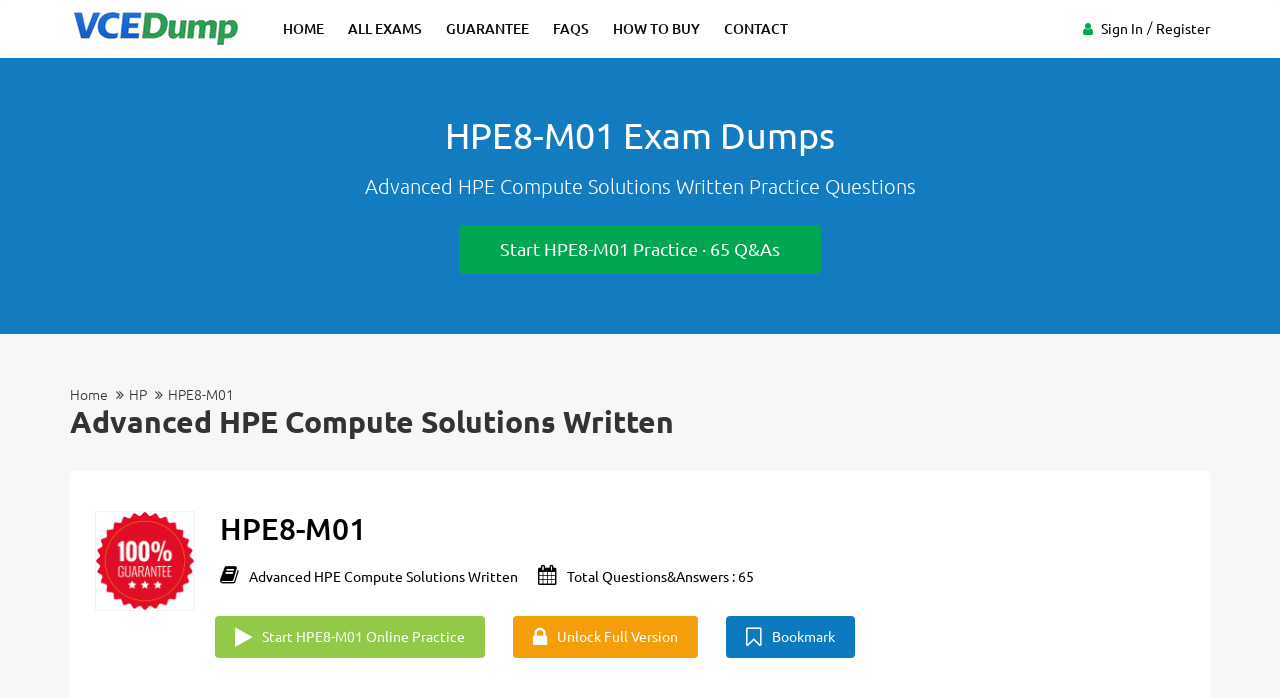

--- FILE ---
content_type: text/html; charset=utf-8
request_url: https://www.vcedump.com/hpe8-m01.html
body_size: 7666
content:
<!DOCTYPE html>
<html lang="en">
  <head>
    <meta charset="utf-8">
    <meta http-equiv="X-UA-Compatible" content="IE=edge">
    <meta name="viewport" content="width=device-width, initial-scale=1">

    <title>HPE8-M01 Exam Dumps & Practice Questions | VCEdump</title>
	<meta name="description" content="HPE8-M01 exam dumps and practice questions with PDF and online questions, including free practice content for certification exam preparation." />
	<link rel="canonical" href="https://www.vcedump.com/hpe8-m01.html" />

	<!-- Open Graph Meta Tags -->
	<meta property="og:type" content="website" />
	<meta property="og:title" content="HPE8-M01 Exam Dumps & Practice Questions | VCEdump" />
	<meta property="og:description" content="HPE8-M01 exam dumps and practice questions with PDF and online questions, including free practice content for certification exam preparation." />
	<meta property="og:url" content="https://www.vcedump.com/hpe8-m01.html" />
	<meta property="og:site_name" content="VCEdump" />

    <!-- CSS -->
    
	<link rel="stylesheet" type="text/css" href="/dist/sweetalert2/dist/sweetalert2.min.css">
    <link rel="stylesheet" href="/css/bootstrap.min.css" >
    <link rel="stylesheet" href="/css/font-awesome.min.css">
	<link rel="stylesheet" href="/css/icofont.css"> 
    <link rel="stylesheet" href="/css/slidr.css">     
    <link rel="stylesheet" href="/css/main.css?t=22">  
	<link id="preset" rel="stylesheet" href="/css/presets/preset1.css">	
    <link rel="stylesheet" href="/css/responsive.css?v=8">
    
    <script src="/js/jquery.min.js" type="966800308b7ddf7e68445948-text/javascript"></script>
    <script src="/dist/sweetalert2/dist/sweetalert2.min.js" type="966800308b7ddf7e68445948-text/javascript"></script>
    

	
	<!-- font -->
	<style type="text/css">@font-face {font-family:Ubuntu;font-style:normal;font-weight:400;src:url(/cf-fonts/s/ubuntu/5.0.11/greek/400/normal.woff2);unicode-range:U+0370-03FF;font-display:swap;}@font-face {font-family:Ubuntu;font-style:normal;font-weight:400;src:url(/cf-fonts/s/ubuntu/5.0.11/latin/400/normal.woff2);unicode-range:U+0000-00FF,U+0131,U+0152-0153,U+02BB-02BC,U+02C6,U+02DA,U+02DC,U+0304,U+0308,U+0329,U+2000-206F,U+2074,U+20AC,U+2122,U+2191,U+2193,U+2212,U+2215,U+FEFF,U+FFFD;font-display:swap;}@font-face {font-family:Ubuntu;font-style:normal;font-weight:400;src:url(/cf-fonts/s/ubuntu/5.0.11/greek-ext/400/normal.woff2);unicode-range:U+1F00-1FFF;font-display:swap;}@font-face {font-family:Ubuntu;font-style:normal;font-weight:400;src:url(/cf-fonts/s/ubuntu/5.0.11/cyrillic/400/normal.woff2);unicode-range:U+0301,U+0400-045F,U+0490-0491,U+04B0-04B1,U+2116;font-display:swap;}@font-face {font-family:Ubuntu;font-style:normal;font-weight:400;src:url(/cf-fonts/s/ubuntu/5.0.11/cyrillic-ext/400/normal.woff2);unicode-range:U+0460-052F,U+1C80-1C88,U+20B4,U+2DE0-2DFF,U+A640-A69F,U+FE2E-FE2F;font-display:swap;}@font-face {font-family:Ubuntu;font-style:normal;font-weight:400;src:url(/cf-fonts/s/ubuntu/5.0.11/latin-ext/400/normal.woff2);unicode-range:U+0100-02AF,U+0304,U+0308,U+0329,U+1E00-1E9F,U+1EF2-1EFF,U+2020,U+20A0-20AB,U+20AD-20CF,U+2113,U+2C60-2C7F,U+A720-A7FF;font-display:swap;}@font-face {font-family:Ubuntu;font-style:normal;font-weight:500;src:url(/cf-fonts/s/ubuntu/5.0.11/cyrillic/500/normal.woff2);unicode-range:U+0301,U+0400-045F,U+0490-0491,U+04B0-04B1,U+2116;font-display:swap;}@font-face {font-family:Ubuntu;font-style:normal;font-weight:500;src:url(/cf-fonts/s/ubuntu/5.0.11/cyrillic-ext/500/normal.woff2);unicode-range:U+0460-052F,U+1C80-1C88,U+20B4,U+2DE0-2DFF,U+A640-A69F,U+FE2E-FE2F;font-display:swap;}@font-face {font-family:Ubuntu;font-style:normal;font-weight:500;src:url(/cf-fonts/s/ubuntu/5.0.11/greek/500/normal.woff2);unicode-range:U+0370-03FF;font-display:swap;}@font-face {font-family:Ubuntu;font-style:normal;font-weight:500;src:url(/cf-fonts/s/ubuntu/5.0.11/greek-ext/500/normal.woff2);unicode-range:U+1F00-1FFF;font-display:swap;}@font-face {font-family:Ubuntu;font-style:normal;font-weight:500;src:url(/cf-fonts/s/ubuntu/5.0.11/latin/500/normal.woff2);unicode-range:U+0000-00FF,U+0131,U+0152-0153,U+02BB-02BC,U+02C6,U+02DA,U+02DC,U+0304,U+0308,U+0329,U+2000-206F,U+2074,U+20AC,U+2122,U+2191,U+2193,U+2212,U+2215,U+FEFF,U+FFFD;font-display:swap;}@font-face {font-family:Ubuntu;font-style:normal;font-weight:500;src:url(/cf-fonts/s/ubuntu/5.0.11/latin-ext/500/normal.woff2);unicode-range:U+0100-02AF,U+0304,U+0308,U+0329,U+1E00-1E9F,U+1EF2-1EFF,U+2020,U+20A0-20AB,U+20AD-20CF,U+2113,U+2C60-2C7F,U+A720-A7FF;font-display:swap;}@font-face {font-family:Ubuntu;font-style:normal;font-weight:700;src:url(/cf-fonts/s/ubuntu/5.0.11/cyrillic/700/normal.woff2);unicode-range:U+0301,U+0400-045F,U+0490-0491,U+04B0-04B1,U+2116;font-display:swap;}@font-face {font-family:Ubuntu;font-style:normal;font-weight:700;src:url(/cf-fonts/s/ubuntu/5.0.11/cyrillic-ext/700/normal.woff2);unicode-range:U+0460-052F,U+1C80-1C88,U+20B4,U+2DE0-2DFF,U+A640-A69F,U+FE2E-FE2F;font-display:swap;}@font-face {font-family:Ubuntu;font-style:normal;font-weight:700;src:url(/cf-fonts/s/ubuntu/5.0.11/greek/700/normal.woff2);unicode-range:U+0370-03FF;font-display:swap;}@font-face {font-family:Ubuntu;font-style:normal;font-weight:700;src:url(/cf-fonts/s/ubuntu/5.0.11/latin/700/normal.woff2);unicode-range:U+0000-00FF,U+0131,U+0152-0153,U+02BB-02BC,U+02C6,U+02DA,U+02DC,U+0304,U+0308,U+0329,U+2000-206F,U+2074,U+20AC,U+2122,U+2191,U+2193,U+2212,U+2215,U+FEFF,U+FFFD;font-display:swap;}@font-face {font-family:Ubuntu;font-style:normal;font-weight:700;src:url(/cf-fonts/s/ubuntu/5.0.11/latin-ext/700/normal.woff2);unicode-range:U+0100-02AF,U+0304,U+0308,U+0329,U+1E00-1E9F,U+1EF2-1EFF,U+2020,U+20A0-20AB,U+20AD-20CF,U+2113,U+2C60-2C7F,U+A720-A7FF;font-display:swap;}@font-face {font-family:Ubuntu;font-style:normal;font-weight:700;src:url(/cf-fonts/s/ubuntu/5.0.11/greek-ext/700/normal.woff2);unicode-range:U+1F00-1FFF;font-display:swap;}@font-face {font-family:Ubuntu;font-style:normal;font-weight:300;src:url(/cf-fonts/s/ubuntu/5.0.11/cyrillic/300/normal.woff2);unicode-range:U+0301,U+0400-045F,U+0490-0491,U+04B0-04B1,U+2116;font-display:swap;}@font-face {font-family:Ubuntu;font-style:normal;font-weight:300;src:url(/cf-fonts/s/ubuntu/5.0.11/cyrillic-ext/300/normal.woff2);unicode-range:U+0460-052F,U+1C80-1C88,U+20B4,U+2DE0-2DFF,U+A640-A69F,U+FE2E-FE2F;font-display:swap;}@font-face {font-family:Ubuntu;font-style:normal;font-weight:300;src:url(/cf-fonts/s/ubuntu/5.0.11/greek-ext/300/normal.woff2);unicode-range:U+1F00-1FFF;font-display:swap;}@font-face {font-family:Ubuntu;font-style:normal;font-weight:300;src:url(/cf-fonts/s/ubuntu/5.0.11/greek/300/normal.woff2);unicode-range:U+0370-03FF;font-display:swap;}@font-face {font-family:Ubuntu;font-style:normal;font-weight:300;src:url(/cf-fonts/s/ubuntu/5.0.11/latin-ext/300/normal.woff2);unicode-range:U+0100-02AF,U+0304,U+0308,U+0329,U+1E00-1E9F,U+1EF2-1EFF,U+2020,U+20A0-20AB,U+20AD-20CF,U+2113,U+2C60-2C7F,U+A720-A7FF;font-display:swap;}@font-face {font-family:Ubuntu;font-style:normal;font-weight:300;src:url(/cf-fonts/s/ubuntu/5.0.11/latin/300/normal.woff2);unicode-range:U+0000-00FF,U+0131,U+0152-0153,U+02BB-02BC,U+02C6,U+02DA,U+02DC,U+0304,U+0308,U+0329,U+2000-206F,U+2074,U+20AC,U+2122,U+2191,U+2193,U+2212,U+2215,U+FEFF,U+FFFD;font-display:swap;}</style>
	<style type="text/css">@font-face {font-family:Signika Negative;font-style:normal;font-weight:400;src:url(/cf-fonts/s/signika-negative/5.0.16/latin-ext/400/normal.woff2);unicode-range:U+0100-02AF,U+0304,U+0308,U+0329,U+1E00-1E9F,U+1EF2-1EFF,U+2020,U+20A0-20AB,U+20AD-20CF,U+2113,U+2C60-2C7F,U+A720-A7FF;font-display:swap;}@font-face {font-family:Signika Negative;font-style:normal;font-weight:400;src:url(/cf-fonts/s/signika-negative/5.0.16/latin/400/normal.woff2);unicode-range:U+0000-00FF,U+0131,U+0152-0153,U+02BB-02BC,U+02C6,U+02DA,U+02DC,U+0304,U+0308,U+0329,U+2000-206F,U+2074,U+20AC,U+2122,U+2191,U+2193,U+2212,U+2215,U+FEFF,U+FFFD;font-display:swap;}@font-face {font-family:Signika Negative;font-style:normal;font-weight:400;src:url(/cf-fonts/s/signika-negative/5.0.16/vietnamese/400/normal.woff2);unicode-range:U+0102-0103,U+0110-0111,U+0128-0129,U+0168-0169,U+01A0-01A1,U+01AF-01B0,U+0300-0301,U+0303-0304,U+0308-0309,U+0323,U+0329,U+1EA0-1EF9,U+20AB;font-display:swap;}@font-face {font-family:Signika Negative;font-style:normal;font-weight:300;src:url(/cf-fonts/s/signika-negative/5.0.16/vietnamese/300/normal.woff2);unicode-range:U+0102-0103,U+0110-0111,U+0128-0129,U+0168-0169,U+01A0-01A1,U+01AF-01B0,U+0300-0301,U+0303-0304,U+0308-0309,U+0323,U+0329,U+1EA0-1EF9,U+20AB;font-display:swap;}@font-face {font-family:Signika Negative;font-style:normal;font-weight:300;src:url(/cf-fonts/s/signika-negative/5.0.16/latin/300/normal.woff2);unicode-range:U+0000-00FF,U+0131,U+0152-0153,U+02BB-02BC,U+02C6,U+02DA,U+02DC,U+0304,U+0308,U+0329,U+2000-206F,U+2074,U+20AC,U+2122,U+2191,U+2193,U+2212,U+2215,U+FEFF,U+FFFD;font-display:swap;}@font-face {font-family:Signika Negative;font-style:normal;font-weight:300;src:url(/cf-fonts/s/signika-negative/5.0.16/latin-ext/300/normal.woff2);unicode-range:U+0100-02AF,U+0304,U+0308,U+0329,U+1E00-1E9F,U+1EF2-1EFF,U+2020,U+20A0-20AB,U+20AD-20CF,U+2113,U+2C60-2C7F,U+A720-A7FF;font-display:swap;}@font-face {font-family:Signika Negative;font-style:normal;font-weight:600;src:url(/cf-fonts/s/signika-negative/5.0.16/vietnamese/600/normal.woff2);unicode-range:U+0102-0103,U+0110-0111,U+0128-0129,U+0168-0169,U+01A0-01A1,U+01AF-01B0,U+0300-0301,U+0303-0304,U+0308-0309,U+0323,U+0329,U+1EA0-1EF9,U+20AB;font-display:swap;}@font-face {font-family:Signika Negative;font-style:normal;font-weight:600;src:url(/cf-fonts/s/signika-negative/5.0.16/latin/600/normal.woff2);unicode-range:U+0000-00FF,U+0131,U+0152-0153,U+02BB-02BC,U+02C6,U+02DA,U+02DC,U+0304,U+0308,U+0329,U+2000-206F,U+2074,U+20AC,U+2122,U+2191,U+2193,U+2212,U+2215,U+FEFF,U+FFFD;font-display:swap;}@font-face {font-family:Signika Negative;font-style:normal;font-weight:600;src:url(/cf-fonts/s/signika-negative/5.0.16/latin-ext/600/normal.woff2);unicode-range:U+0100-02AF,U+0304,U+0308,U+0329,U+1E00-1E9F,U+1EF2-1EFF,U+2020,U+20A0-20AB,U+20AD-20CF,U+2113,U+2C60-2C7F,U+A720-A7FF;font-display:swap;}@font-face {font-family:Signika Negative;font-style:normal;font-weight:700;src:url(/cf-fonts/s/signika-negative/5.0.16/vietnamese/700/normal.woff2);unicode-range:U+0102-0103,U+0110-0111,U+0128-0129,U+0168-0169,U+01A0-01A1,U+01AF-01B0,U+0300-0301,U+0303-0304,U+0308-0309,U+0323,U+0329,U+1EA0-1EF9,U+20AB;font-display:swap;}@font-face {font-family:Signika Negative;font-style:normal;font-weight:700;src:url(/cf-fonts/s/signika-negative/5.0.16/latin/700/normal.woff2);unicode-range:U+0000-00FF,U+0131,U+0152-0153,U+02BB-02BC,U+02C6,U+02DA,U+02DC,U+0304,U+0308,U+0329,U+2000-206F,U+2074,U+20AC,U+2122,U+2191,U+2193,U+2212,U+2215,U+FEFF,U+FFFD;font-display:swap;}@font-face {font-family:Signika Negative;font-style:normal;font-weight:700;src:url(/cf-fonts/s/signika-negative/5.0.16/latin-ext/700/normal.woff2);unicode-range:U+0100-02AF,U+0304,U+0308,U+0329,U+1E00-1E9F,U+1EF2-1EFF,U+2020,U+20A0-20AB,U+20AD-20CF,U+2113,U+2C60-2C7F,U+A720-A7FF;font-display:swap;}</style>

	<!-- icons -->
	<link rel="icon" href="/images/favicon.ico">	
    <link rel="apple-touch-icon" sizes="144x144" href="/images/ico/apple-touch-icon-144-precomposed.png">
    <link rel="apple-touch-icon" sizes="114x114" href="/images/ico/apple-touch-icon-114-precomposed.png">
    <link rel="apple-touch-icon" sizes="72x72" href="/images/ico/apple-touch-icon-72-precomposed.png">
    <link rel="apple-touch-icon" sizes="57x57" href="/images/ico/apple-touch-icon-57-precomposed.png">
    <!-- icons -->

    <!-- HTML5 shim and Respond.js for IE8 support of HTML5 elements and media queries -->
    <!-- WARNING: Respond.js doesn't work if you view the page via file:// -->
    <!--[if lt IE 9]>
      <script src="https://oss.maxcdn.com/html5shiv/3.7.2/html5shiv.min.js"></script>
      <script src="https://oss.maxcdn.com/respond/1.4.2/respond.min.js"></script>
    <![endif]-->
    <!-- Template Developed By ThemeRegion -->
    <style>
	    .banner-job .banner-form input{
		    width: 87%;
	    }
	    .banner-form-full.banner-form .form-control, .banner-form-full.banner-form .category-dropdown{
		    width: 92%;
	    }
    </style>
  </head>
  <body>

	<!-- header -->
	<header id="header" class="clearfix">
		<!-- navbar -->
		<nav class="navbar navbar-default">
			<div class="container">
				<!-- navbar-header -->
				<div class="navbar-header">
					<button type="button" class="navbar-toggle collapsed" data-toggle="collapse" data-target="#navbar-collapse">
					<span class="sr-only">Toggle navigation</span>
					<span class="icon-bar"></span>
					<span class="icon-bar"></span>
					<span class="icon-bar"></span>
					</button>
					<a class="navbar-brand" href="/"><img class="img-responsive" src="/images/logo.png?t=2" alt="Logo"></a>
				</div>
				<!-- /navbar-header -->
								<div class="navbar-left">
					<div class="collapse navbar-collapse" id="navbar-collapse">
						<ul class="nav navbar-nav">
							<li ><a href="/">Home</a></li>
							<li ><a href="/vendors.html">All Exams</a></li>
							<li ><a href="/pass-guarantee.html">Guarantee</a></li>
							<li ><a href="/faqs.html">FAQs</a></li>
							<li ><a href="/how-to-buy.html">How to Buy</a></li>
							<li ><a href="/contact-us.html">Contact</a></li>
						</ul>
					</div>
				</div><!-- navbar-left -->
				
				<!-- nav-right -->
				<div class="nav-right">				
					<ul class="sign-in">
						<li><i class="fa fa-user"></i></li>
													<li><a href="/customer/login" rel="nofollow">Sign In</a></li>
							<li><a href="/customer/register" rel="nofollow">Register</a></li>
	                    					</ul><!-- sign-in -->

					<!--a href="/" class="btn">START EXAM</a-->
				</div>
				<!-- nav-right -->
			</div><!-- container -->
		</nav><!-- navbar -->
	</header><!-- header --><section id="something-sell" class="clearfix parallax-section">
	<div class="container">
		<div class="row">
			<div class="col-sm-12 text-center">
				<h1 class="title">HPE8-M01 Exam Dumps</h1>
				<h2>Advanced HPE Compute Solutions Written Practice Questions</h2>
				<a href="/exam/hpe8-m01.html" class="btn btn-primary">Start HPE8-M01 Practice ·
					65 Q&As</a>
			</div>
		</div><!-- row -->
	</div><!-- contaioner -->
</section><!-- something-sell -->
<section class="job-bg page job-details-page">
	<div class="container">
		<div class="breadcrumb-section">
			<ol class="breadcrumb">
				<li><a href="/">Home</a></li>
				<li><a href="https://www.vcedump.com/hp.html">HP</a></li>
				<li>HPE8-M01</li>
			</ol><!-- breadcrumb -->
			<h2 class="title">Advanced HPE Compute Solutions Written</h2>
		</div><!-- breadcrumb -->

		<div class="job-details">
			<div class="section job-ad-item">
				<div class="item-info">
					<div class="item-image-box">
						<div class="item-image" style="width: 100px;height: 100px">
							<img src="/images/vcedump_pass_guarantee.png" alt="vcedump pass guarantee" class="img-responsive">
						</div><!-- item-image -->
					</div>

					<div class="ad-info">
						<span><span><a href="https://www.vcedump.com/hpe8-m01.html"
									class="title">HPE8-M01</a></span></span>
						<div class="ad-meta">
							<ul>
								<li><i class="fa fa-book" aria-hidden="true"></i>Advanced HPE Compute Solutions Written								</li>
								<li><i class="fa fa-calendar" aria-hidden="true"></i>Total Questions&Answers :
									65</li>
							</ul>
						</div><!-- ad-meta -->
					</div><!-- ad-info -->
				</div><!-- item-info -->
				<div class="social-media">
					<div class="button">
						<a href="/exam/hpe8-m01.html" class="btn btn-primary"><i
								class="fa fa-play" aria-hidden="true"></i>Start HPE8-M01 Online Practice</a>
						<a href="/buy/hpe8-m01.html" class="btn btn-primary buyBtn"><i class="fa fa-lock"
										aria-hidden="true"></i>Unlock Full Version</a>
						<a href="/bookmark/add/3026502" class="btn btn-primary bookmark"><i
								class="fa fa-bookmark-o" aria-hidden="true"></i>Bookmark</a>
					</div>
				</div>
			</div><!-- job-ad-item -->

			<!-- Exam Highlights Section -->
			<div class="exam-highlights">
				<div class="highlight-item">
					<i class="fa fa-star"></i>
					<span><strong>Incredible 99.2% pass rate</strong> reported by our users</span>
				</div>

				<div class="highlight-item">
					<i class="fa fa-check-circle"></i>
					<span><strong>100% success guarantee</strong> with focused exam preparation</span>
				</div>

				<div class="highlight-item">
					<i class="fa fa-money"></i>
					<span><strong>100% money-back guarantee</strong> for complete peace of mind</span>
				</div>

				<div class="highlight-item">
					<i class="fa fa-download"></i>
					<span>Immediate access to practice questions after purchase</span>
				</div>

				<div class="highlight-item">
					<i class="fa fa-refresh"></i>
					<span>30 or 180 days of free updates included</span>
				</div>

				<div class="highlight-item">
					<i class="fa fa-globe"></i>
					<span>100% valid worldwide for certification exam preparation</span>
				</div>

				<div class="highlight-item">
					<i class="fa fa-lock"></i>
					<span>100% safe and secure shopping experience</span>
				</div>

				<div class="highlight-item">
					<i class="fa fa-comments"></i>
					<span>LiveChat, ticket, and email customer support available</span>
				</div>

				<div class="highlight-item">
					<i class="fa fa-briefcase"></i>
					<span>Over <strong>15 years of industry experience</strong> in exam preparation</span>
				</div>

				<div class="highlight-item">
					<i class="fa fa-users"></i>
					<span>Trusted by <strong>100,000+ satisfied customers</strong> worldwide</span>
				</div>
			</div><!-- exam-highlights -->

			<div class="job-details-info">
				<div class="row">
					<div class="col-sm-8">
						<div class="section job-description">

							
							<div class="personal-info">
								<h2>Related Exam Dumps</h2>
								<ul class="address">
																				<li>
												<h5><a
														href="https://www.vcedump.com/hp0-003.html">HP0-003</a>
												</h5>
												<a href="https://www.vcedump.com/hp0-003.html"
													style="color: #2d3038">HP OpenView Service Desk 5.x</a>
											</li>
																						<li>
												<h5><a
														href="https://www.vcedump.com/hp0-045.html">HP0-045</a>
												</h5>
												<a href="https://www.vcedump.com/hp0-045.html"
													style="color: #2d3038">Supporting the ESL E-Series Lobraries</a>
											</li>
																						<li>
												<h5><a
														href="https://www.vcedump.com/hp0-052.html">HP0-052</a>
												</h5>
												<a href="https://www.vcedump.com/hp0-052.html"
													style="color: #2d3038">Planning and Design of HP 9000/HP Integrity Server Solutions</a>
											</li>
																						<li>
												<h5><a
														href="https://www.vcedump.com/hp0-053.html">HP0-053</a>
												</h5>
												<a href="https://www.vcedump.com/hp0-053.html"
													style="color: #2d3038">Enterprise Integration and Management of HP ProLiant Servers</a>
											</li>
																						<li>
												<h5><a
														href="https://www.vcedump.com/hp0-054.html">HP0-054</a>
												</h5>
												<a href="https://www.vcedump.com/hp0-054.html"
													style="color: #2d3038">Compaq/Oracle 8i I and P with Windows NT</a>
											</li>
																						<li>
												<h5><a
														href="https://www.vcedump.com/hp0-055.html">HP0-055</a>
												</h5>
												<a href="https://www.vcedump.com/hp0-055.html"
													style="color: #2d3038">Implementing HP ProLiant Servers</a>
											</li>
																						<li>
												<h5><a
														href="https://www.vcedump.com/hp0-058.html">HP0-058</a>
												</h5>
												<a href="https://www.vcedump.com/hp0-058.html"
													style="color: #2d3038">Configuration and Management of HP Integrity Mid-Range Servers</a>
											</li>
																						<li>
												<h5><a
														href="https://www.vcedump.com/hp0-063.html">HP0-063</a>
												</h5>
												<a href="https://www.vcedump.com/hp0-063.html"
													style="color: #2d3038">LF PROFESSIONAL COLOR WORKFLOW MANAGEMENT</a>
											</li>
																						<li>
												<h5><a
														href="https://www.vcedump.com/hp0-064.html">HP0-064</a>
												</h5>
												<a href="https://www.vcedump.com/hp0-064.html"
													style="color: #2d3038">HP BladeSystems C-Class Solutions 1</a>
											</li>
																						<li>
												<h5><a
														href="https://www.vcedump.com/hp0-065.html">HP0-065</a>
												</h5>
												<a href="https://www.vcedump.com/hp0-065.html"
													style="color: #2d3038">Planning and Designing ProLiant Solutions for the Enterprise</a>
											</li>
																			</ul>
								<p>&nbsp;</p>
							</div>
							<div class="description-info">
								<h2>About the HPE8-M01 Certification Exam</h2>
								<p><span>This page provides structured preparation support for the
										HPE8-M01 certification exam offered by
										HP. It includes practice questions and selected
										exam dump content designed to help candidates understand exam format and key
										topics.</span></p>
							</div>
							<div class="description-info">
								<h2>Who This HPE8-M01 Exam Preparation Is For</h2>
								<p><span>This content is suitable for candidates preparing for the
										Advanced HPE Compute Solutions Written certification, including first-time test
										takers and experienced professionals. The practice questions and supporting exam
										materials help guide efficient and focused study.</span></p>
							</div>
							<div class="description-info">
								<h2>How This Page Helps You Prepare for HPE8-M01</h2>
								<p><span>Preparing for the HPE8-M01 exam requires
										understanding both concepts and question styles. The materials on this page help
										candidates review commonly tested areas and become familiar with exam-style
										questions.</span></p>
							</div>
							<div class="description-info">
								<h2>Key Topics Covered in the HPE8-M01 Exam</h2>
								<p><span>The HPE8-M01 exam covers multiple domains defined by
										HP. Practice questions on this page reflect these
										topic areas and help candidates prepare across the full scope of the
										certification exam.</span></p>
							</div>
							<div class="description-info">
								<h2>Using Practice Questions Effectively</h2>
								<p><span>Consistent practice is essential for exam readiness. Reviewing practice
										questions and reference exam content helps reinforce understanding, identify
										weak areas, and improve confidence before the exam.</span></p>
							</div>
							<div class="description-info">
								<h2>Before You Begin Studying</h2>
								<p><span>Candidates should review official exam objectives and prerequisites published
										by HP before starting preparation. Understanding
										exam requirements ensures study efforts are aligned with certification
										expectations.</span></p>
							</div>
							<div class="description-info">
								<h2>Alignment with Official Exam Objectives</h2>
								<p><span>Official exam objectives define what candidates are expected to know. The
										preparation materials on this page are organized to support these objectives and
										provide focused exam preparation.</span></p>
							</div>
							<div class="description-info">
								<h2>Why Structured Exam Preparation Matters</h2>
								<p><span>Certification exams require time, focus, and structured study. Preparing for
										the HPE8-M01 certification helps candidates validate
										skills and move forward in their professional development.</span></p>
							</div>
							<div class="description-info">
								<h2>Using Our HP Exam Preparation Resources</h2>
								<p><span>This page offers practice questions and supporting exam preparation content to
										help candidates prepare for the HPE8-M01 exam in a
										structured and practical way.</span></p>
							</div>

						</div>
					</div>


					<div class="col-sm-4">
						<!-- 100% Pass Guaranteed Section -->
						<div class="pass-guarantee-box">
							<div class="guarantee-badge">
								<img src="/images/vcedump_pass_guarantee_2.png" alt="100% Pass Guaranteed"
									class="badge-image">
							</div>
							<h3 class="guarantee-title">100% Pass Guaranteed</h3>
							<p class="guarantee-text">
								At VCEdump, our customers achieve an incredible 99.2% first-time pass rate. That's not a
								claim - it's a track record. We trust the quality of our exam resources so much that we
								back every purchase with a 100% Money Back Guarantee. No stress. No hassle. Just
								results. Your success is our confidence - and we stand behind it completely.
							</p>
						</div>

						<div class="section job-short-info">
							<strong>Exam Dumps Details</strong>
							<ul>
								<li><span class="icon"><i class="fa fa-code" aria-hidden="true"></i></span>Exam Code:
									HPE8-M01</li>
								<li><span class="icon"><i class="fa fa-book" aria-hidden="true"></i></span>Exam Name:
									Advanced HPE Compute Solutions Written</li>
								<li><span class="icon"><i class="fa fa-list"
											aria-hidden="true"></i></span>Certification:
									HP Certifications</li>
								<li><span class="icon"><i class="fa fa-folder-open"
											aria-hidden="true"></i></span>Vendor: HP</li>
								<li><span class="icon"><i class="fa fa-question" aria-hidden="true"></i></span>Total
									Questions: 65 Q&amp;As</li>
								<li><span class="icon"><i class="fa fa-calendar" aria-hidden="true"></i></span>Last
									Updated: </li>
							</ul>
						</div>
						<div class="section company-info">
							<strong>Popular Vendors</strong>
														<ul class="mostpv">
																			<li><a
													href="https://www.vcedump.com/cisco.html">Cisco</a>
											</li>
																					<li><a
													href="https://www.vcedump.com/microsoft.html">Microsoft</a>
											</li>
																					<li><a
													href="https://www.vcedump.com/comptia.html">CompTIA</a>
											</li>
																					<li><a
													href="https://www.vcedump.com/amazon.html">Amazon</a>
											</li>
																					<li><a
													href="https://www.vcedump.com/isc.html">ISC</a>
											</li>
																					<li><a
													href="https://www.vcedump.com/salesforce.html">Salesforce</a>
											</li>
																					<li><a
													href="https://www.vcedump.com/isaca.html">Isaca</a>
											</li>
																					<li><a
													href="https://www.vcedump.com/pmi.html">PMI</a>
											</li>
																					<li><a
													href="https://www.vcedump.com/test-prep.html">Test Prep</a>
											</li>
																					<li><a
													href="https://www.vcedump.com/palo-alto-networks.html">Palo Alto Networks</a>
											</li>
																					<li><a
													href="https://www.vcedump.com/sap.html">SAP</a>
											</li>
																					<li><a
													href="https://www.vcedump.com/google.html">Google</a>
											</li>
																					<li><a
													href="https://www.vcedump.com/oracle.html">Oracle</a>
											</li>
																					<li><a
													href="https://www.vcedump.com/linux-foundation.html">Linux Foundation</a>
											</li>
																					<li><a
													href="https://www.vcedump.com/giac.html">GIAC</a>
											</li>
																					<li><a
													href="https://www.vcedump.com/fortinet.html">Fortinet</a>
											</li>
																					<li><a
													href="https://www.vcedump.com/apics.html">APICS</a>
											</li>
																					<li><a
													href="https://www.vcedump.com/vmware.html">VMware</a>
											</li>
																					<li><a
													href="https://www.vcedump.com/juniper.html">Juniper</a>
											</li>
																					<li><a
													href="https://www.vcedump.com/iapp.html">IAPP</a>
											</li>
																					<li><a
													href="https://www.vcedump.com/databricks.html">Databricks</a>
											</li>
																					<li><a
													href="https://www.vcedump.com/servicenow.html">ServiceNow</a>
											</li>
																					<li><a
													href="https://www.vcedump.com/splunk.html">Splunk</a>
											</li>
																					<li><a
													href="https://www.vcedump.com/ahima.html">AHIMA</a>
											</li>
																					<li><a
													href="https://www.vcedump.com/hp.html">HP</a>
											</li>
																					<li><a
													href="https://www.vcedump.com/cwnp.html">CWNP</a>
											</li>
																					<li><a
													href="https://www.vcedump.com/itil.html">ITIL</a>
											</li>
																					<li><a
													href="https://www.vcedump.com/ec-council.html">EC-COUNCIL</a>
											</li>
																					<li><a
													href="https://www.vcedump.com/acfe.html">ACFE</a>
											</li>
																					<li><a
													href="https://www.vcedump.com/lpi.html">Lpi</a>
											</li>
																					<li><a
													href="https://www.vcedump.com/usmle-certifications-exam.html">USMLE</a>
											</li>
																					<li><a
													href="https://www.vcedump.com/wgu-university.html">WGU University</a>
											</li>
																	</ul>
						</div>
					</div>
				</div><!-- row -->
			</div><!-- job-details-info -->
		</div><!-- job-details -->
	</div><!-- container -->
</section><!-- job-details-page -->

<style>
	.product-description {
		margin-bottom: 30px;
		padding-bottom: 25px;
		border-bottom: 1px solid #eee;
	}
	.product-description h2 {
		font-size: 20px;
		font-weight: 600;
		color: #333;
		margin-bottom: 15px;
		line-height: 1.4;
	}
	.product-description .description-content {
		font-size: 14px;
		line-height: 1.8;
		color: #555;
	}
	.product-description .description-content p {
		margin-bottom: 15px;
	}

	.mostpv {
		display: grid;
		grid-template-columns: 1fr 1fr;
		gap: 12px 3%;
		margin: 20px 0;
		padding: 0;
		list-style: none;
	}

	.mostpv li {
		width: 100%;
		margin: 0;
	}

	.mostpv li a {
		display: block;
		padding: 10px 15px;
		color: #555;
		background: #f9f9f9;
		border-radius: 4px;
		transition: all 0.3s ease;
		text-decoration: none;
		white-space: nowrap;
		overflow: hidden;
		text-overflow: ellipsis;
	}

	.mostpv li a:hover {
		color: #007bff;
		background: #e8f4ff;
		transform: translateX(3px);
	}

	@media (max-width: 768px) {
		.mostpv {
			grid-template-columns: 1fr;
			gap: 10px;
		}
	}

	/* Exam Highlights Section */
	.exam-highlights {
		display: grid;
		grid-template-columns: 1fr 1fr;
		gap: 12px 28px;
		padding: 18px 20px;
		background: #ffffff;
		border: 1px solid #e3e3e3;
		border-radius: 4px;
		box-shadow: 0 4px 12px rgba(0, 0, 0, 0.06);
		margin-bottom: 20px;
	}

	.highlight-item {
		display: flex;
		align-items: flex-start;
		gap: 10px;
		font-size: 15px;
		color: #333;
		line-height: 1.5;
		padding: 6px 4px;
		transition: background 0.15s ease;
	}

	.highlight-item:hover {
		background: #f7f7f7;
	}

	.highlight-item i {
		color: #00a651;
		font-size: 16px;
		margin-top: 2px;
		min-width: 18px;
	}

	@media (max-width: 768px) {
		.exam-highlights {
			grid-template-columns: 1fr;
		}
	}

	/* 100% Pass Guaranteed Section */
	.pass-guarantee-box {
		background: #f8f9fa;
		border: 1px solid #e3e3e3;
		border-radius: 8px;
		padding: 25px 20px;
		margin-bottom: 25px;
		text-align: center;
		box-shadow: 0 2px 8px rgba(0, 0, 0, 0.05);
	}

	.guarantee-badge {
		margin-bottom: 20px;
	}

	.badge-image {
		max-width: 100%;
		height: auto;
		display: block;
		margin: 0 auto;
	}

	.guarantee-title {
		font-size: 24px;
		font-weight: 700;
		color: #333;
		margin: 0 0 15px 0;
		line-height: 1.3;
	}

	.guarantee-text {
		font-size: 15px;
		color: #555;
		line-height: 1.7;
		margin: 0;
		text-align: left;
	}

	@media (max-width: 991px) {
		.pass-guarantee-box {
			margin-top: 30px;
		}
	}

	/* Product info meta text color */
	.ad-meta ul li {
		color: #000 !important;
	}

	.ad-meta ul li i {
		color: #000 !important;
	}

	/* Unlock Full Version button custom colors */
	.buyBtn {
		background-color: #f59e0b !important;
		border-color: #f59e0b !important;
	}

	.buyBtn:hover {
		background-color: #00a651 !important;
		border-color: #00a651 !important;
	}

	/* Mobile Responsive Styles */
	@media (max-width: 768px) {
		/* Product item info section - keep horizontal layout */
		.job-ad-item .item-info {
			display: flex;
			flex-direction: row;
			align-items: flex-start;
			gap: 15px;
		}

		.item-image-box {
			flex-shrink: 0;
		}

		.item-image-box .item-image {
			width: 80px !important;
			height: 80px !important;
		}

		.ad-info {
			flex: 1;
			min-width: 0;
		}

		.ad-info .title {
			font-size: 16px !important;
		}

		/* Buttons section */
		.social-media .button {
			display: flex;
			flex-direction: column;
			gap: 12px;
			width: 100%;
		}

		.social-media .button a {
			width: 100% !important;
			text-align: center;
			padding: 12px 20px !important;
			font-size: 15px !important;
			white-space: nowrap;
			overflow: hidden;
			text-overflow: ellipsis;
		}

		.social-media .button a i {
			margin-right: 8px;
		}

		/* Ad meta info */
		.ad-meta ul {
			padding: 0;
			margin: 0;
		}

		.ad-meta ul li {
			font-size: 13px !important;
			line-height: 1.5;
			margin-bottom: 5px;
		}
	}

	@media (max-width: 480px) {
		.item-image-box .item-image {
			width: 70px !important;
			height: 70px !important;
		}

		.ad-info .title {
			font-size: 15px !important;
		}

		.social-media .button a {
			font-size: 14px !important;
			padding: 10px 15px !important;
		}

		.ad-meta ul li {
			font-size: 12px !important;
		}
	}
</style>

	<style>
	.footer-widget ul {
		display: flex;
		flex-wrap: wrap;
		justify-content: center;
		gap: 20px;
		padding: 0;
		margin: 0;
		list-style: none;
	}

	.footer-widget ul li {
		margin-bottom: 0 !important;
	}

	.footer-widget ul li a {
		display: inline-block !important;
		padding: 0 15px;
		border-right: 1px solid #ddd;
	}

	.footer-widget ul li:last-child a {
		border-right: none;
	}
	</style>
	<footer id="footer" class="clearfix">
		<!-- footer-top -->
		<section class="footer-top clearfix">
			<div class="container">
				<div class="row">
					<!-- footer-widget -->
					<div class="col-sm-12">
						<div class="footer-widget">
							<ul>
								<li><a href="/faqs.html">FAQs</a></li>
								<li><a href="/how-to-buy.html">How to Buy</a></li>
								<li><a href="/pass-guarantee.html">Guarantee</a></li>
								<li><a href="/contact-us.html">Contact Us</a></li>
								<li><a href="/about-us.html">About Us</a></li>
								<li><a href="/payment.html">Payment</a></li>
								<li><a href="/privacy.html">Privacy</a></li>
								<li><a href="/terms-and-conditions.html">Terms & Conditions</a></li>
							</ul>
						</div>
					</div><!-- footer-widget -->

				</div><!-- row -->
			</div><!-- container -->
		</section><!-- footer-top -->

		<div class="footer-bottom clearfix text-center">
			<div class="container">
				<p>Copyright &copy; <a href="/">VCEDUMP.COM</a> 2026</p>
			</div>
		</div><!-- footer-bottom -->
	</footer><!-- footer -->
	
    <!-- JS -->
	        <script src="/js/bootstrap.min.js" type="966800308b7ddf7e68445948-text/javascript"></script>
    <script src="/js/price-range.js" type="966800308b7ddf7e68445948-text/javascript"></script>   
    <script src="/js/main.js" type="966800308b7ddf7e68445948-text/javascript"></script>
	<script src="/js/switcher.js" type="966800308b7ddf7e68445948-text/javascript"></script>
	<!-- Google tag (gtag.js) -->
<script async src="https://www.googletagmanager.com/gtag/js?id=G-MD8L8FYY2G" type="966800308b7ddf7e68445948-text/javascript"></script>
<script type="966800308b7ddf7e68445948-text/javascript">
  window.dataLayer = window.dataLayer || [];
  function gtag(){dataLayer.push(arguments);}
  gtag('js', new Date());

  gtag('config', 'G-MD8L8FYY2G');
</script>  <script src="/cdn-cgi/scripts/7d0fa10a/cloudflare-static/rocket-loader.min.js" data-cf-settings="966800308b7ddf7e68445948-|49" defer></script><script defer src="https://static.cloudflareinsights.com/beacon.min.js/vcd15cbe7772f49c399c6a5babf22c1241717689176015" integrity="sha512-ZpsOmlRQV6y907TI0dKBHq9Md29nnaEIPlkf84rnaERnq6zvWvPUqr2ft8M1aS28oN72PdrCzSjY4U6VaAw1EQ==" data-cf-beacon='{"version":"2024.11.0","token":"06fd6ed99818420d96a6b1af9714ea86","r":1,"server_timing":{"name":{"cfCacheStatus":true,"cfEdge":true,"cfExtPri":true,"cfL4":true,"cfOrigin":true,"cfSpeedBrain":true},"location_startswith":null}}' crossorigin="anonymous"></script>
<script>(function(){function c(){var b=a.contentDocument||a.contentWindow.document;if(b){var d=b.createElement('script');d.innerHTML="window.__CF$cv$params={r:'9c41c01cfcf34b67',t:'MTc2OTQ0ODc1NA=='};var a=document.createElement('script');a.src='/cdn-cgi/challenge-platform/scripts/jsd/main.js';document.getElementsByTagName('head')[0].appendChild(a);";b.getElementsByTagName('head')[0].appendChild(d)}}if(document.body){var a=document.createElement('iframe');a.height=1;a.width=1;a.style.position='absolute';a.style.top=0;a.style.left=0;a.style.border='none';a.style.visibility='hidden';document.body.appendChild(a);if('loading'!==document.readyState)c();else if(window.addEventListener)document.addEventListener('DOMContentLoaded',c);else{var e=document.onreadystatechange||function(){};document.onreadystatechange=function(b){e(b);'loading'!==document.readyState&&(document.onreadystatechange=e,c())}}}})();</script></body>
</html>

--- FILE ---
content_type: text/css
request_url: https://www.vcedump.com/css/main.css?t=22
body_size: 10014
content:
/*
	Template Name: Jobs
    Template URL: http://demo.themeregion.com/jobs
	Author: Theme Region
	Author URI : http://www.themeregion.com/
    Version: 1.0
    Description: HTML5 Responsive Classifieds Template.
	Tag: HTML5, CSS3, jQuery, Responsive Template.
*/

/* Table of Contents
==================================================
# Global 
# Header
# Banner Form
# Accordion
# Pagination
# something-sell
# Job Details
# Post Page
# Profile
# Post Resume
# Footer

==================================================

*/

/* ==========================================================================
 	Global
 ========================================================================== */

html,
body {
    font-family: "Ubuntu", sans-serif;
    font-weight: 400;
    color: #6f6f6f;
    overflow-x: hidden;
    -webkit-font-smoothing: antialiased;
    background-color: #f7f7f7;
}

h1,
h2,
h3,
h4,
h5,
h6 {
    font-family: "Ubuntu", sans-serif;
    font-weight: normal;
}

ul {
    margin: 0;
    padding: 0;
    list-style: none;
}

a {
    font-family: "Ubuntu", sans-serif;
    color: #00a651;
}

a,
a:hover,
a:focus,
input:focus {
    text-decoration: none;
    outline: none;
    color: #02743a;
}

img {
    max-width: 100%;
}

section {
    min-width: 100%;
    position: relative;
    width: 100%;
    padding: 50px 0;
}

a:active,
a:focus,
button:focus,
.btn:focus,
input:focus,
textarea:focus,
select:focus,
.form-control:focus {
    outline: none !important;
    text-decoration: none !important;
    box-shadow: none !important;
}

.form-control {
    box-shadow: none;
    -webkit-box-shadow: none;
    border: 1px solid #e3e3e3;
    height: 44px;
    color: #000;
}

.form-control:focus {
    border-color: #00a651;
}

.title {
    line-height: 34px;
    color: #ffffff;
    font-family: "Ubuntu", sans-serif;
    font-weight: 700;
}

.parallax-section {
    position: relative;
    background-repeat: no-repeat;
    background-size: cover;
}

.parallax-section:before {
    position: absolute;
    background-color: rgba(35, 174, 121, 0.94);
    top: 0;
    left: 0;
    width: 100%;
    height: 100%;
    min-height: 264px;
    display: block;
    content: "";
}

.section {
    background-color: #fff;
    border-radius: 4px;
    padding: 35px 25px;
    margin-bottom: 25px;
}

.section-title h4 {
    color: #000;
    font-weight: 500;
}

textarea {
    resize: none;
}

.btn.btn-primary {
    font-size: 18px;
    font-weight: 400;
    text-transform: capitalize;
    background-color: #00a651;
    padding: 10px 40px 12px;
    border: 0;
    -webkit-transition: all 0.3s ease-in-out;
    -moz-transition: all 0.3s ease-in-out;
    -ms-transition: all 0.3s ease-in-out;
    -o-transition: all 0.3s ease-in-out;
    transition: all 0.3s ease-in-out;
}

.btn.btn-primary:hover {
    background-color: #0072bc;
    color: #fff;
}

.navbar-default .navbar-toggle {
    border-color: #00a651;
}

.navbar-default .navbar-toggle .icon-bar {
    background-color: #00a651;
}

.navbar-default .navbar-toggle:focus,
.navbar-default .navbar-toggle:hover {
    background-color: transparent;
}

/* Breadcrumb */

.breadcrumb-section h1.title,
.breadcrumb-section h2.title {
    margin-top: 0;
    margin-bottom: 32px;
    color: #333;
}

.breadcrumb-section .breadcrumb {
    margin-bottom: 0;
    margin: 0;
    padding: 0;
}

/* ==========================================================================
 	Header
 ========================================================================== */

#header .navbar-default {
    padding: 4px 0;
    background: #fff;
    border: none;
}

.navbar-brand {
    padding: 6px 15px;
    height: inherit;
}

.navbar {
    margin: 0;
}

.nav li a,
.navbar-default .navbar-nav > li > a {
    background-color: transparent;
    font-weight: 500;
    font-size: 14px;
    color: #0a0a0a;
    padding: 15px 12px;
    text-transform: uppercase;
}

.nav li a:hover,
.navbar-default .navbar-nav > li > a:focus,
.navbar-default .navbar-nav > li > a:hover,
.navbar-default .navbar-nav > .active > a:focus,
.navbar-default .navbar-nav > .active > a:hover,
.navbar-default .navbar-nav > .active > a,
.navbar-default .navbar-nav > .open > a,
.navbar-default .navbar-nav > .open > a:focus,
.navbar-default .navbar-nav > .open > a:hover,
.dropdown-menu > .active > a,
.dropdown-menu > .active > a:focus,
.dropdown-menu > .active > a:hover,
.navbar-default .navbar-nav .open .dropdown-menu > .active > a,
.navbar-default .navbar-nav .open .dropdown-menu > li > a:focus,
.navbar-default .navbar-nav .open .dropdown-menu > li > a:hover,
.navbar-default .navbar-nav .open .dropdown-menu > .active > a:focus,
.navbar-default .navbar-nav .open .dropdown-menu > .active > a:hover {
    background-color: transparent;
    color: #00a651;
}

.dropdown-menu {
    border-radius: 0;
}

.navbar-nav .dropdown-menu > li > a {
    padding: 6px 20px;
    font-size: 13px;
}

.dropdown-menu > li > a,
.dropdown-menu > li > a:hover {
    background-color: transparent;
}

.nav-right {
    margin-top: 4px;
    text-align: right;
}

.language-dropdown {
    display: inline;
    margin-right: 10px;
}

.language-dropdown a {
    font-size: 16px;
    color: #252525;
    line-height: 23px;
}

.language-dropdown a i {
    margin-left: 5px;
}

.language-dropdown a:hover {
    color: #00a651;
}

.language-dropdown li > a {
    display: block;
    padding: 3px 20px;
    clear: both;
    font-weight: 400;
    color: #333;
}

.sign-in {
    display: inline;
}

.sign-in li {
    display: inline-block;
    margin-top: 10px;
}

.language-dropdown i.fa-globe,
.sign-in li i {
    font-size: 14px;
    color: #00a651;
    margin-right: 5px;
}

.sign-in li:last-child {
    position: relative;
    padding-left: 10px;
}

.sign-in li:last-child:before {
    position: absolute;
    left: 0;
    top: 50%;
    background-image: url(../images/1.png);
    background-repeat: no-repeat;
    width: 7px;
    height: 14px;
    content: "";
    margin-top: -7px;
}

.nav-right .dropdown-menu {
    margin: 18px 0 20px;
}

.nav-right .dropdown-menu li a:hover {
    color: #00a651;
    background-color: transparent;
}

.sign-in li a {
    color: #000000;
    font-size: 14px;
}

.sign-in li a:hover {
    color: #00a651;
}

#header a.btn,
.download-button a.btn {
    padding: 5px 25px 7px;
    background-color: #0072bc;
    font-weight: 400;
    font-size: 14px;
    color: #fff;
    margin-left: 20px;
}

#header a.btn:hover,
.download-button a.btn:hover {
    background-color: #00a651;
}

.badge {
    background-color: #00a651;
    margin-left: 5px;
    font-size: 10px;
    font-weight: 500;
    padding-bottom: 2px;
}

/* ==========================================================================
 	banner-form
 ========================================================================== */

.banner-form {
    background-color: rgba(0, 0, 0, 0.14);
    padding: 8px;
    max-width: 750px;
    margin: 12px auto;
    border-radius: 5px;
    text-align: left;
}

.banner-form form {
    border-radius: 4px;
    background-color: #fff;
    position: relative;
}

.category-dropdown {
    background-color: #fff;
    border-right: 1px solid #e6e6e6;
    border-radius: 5px 0px 0px 5px;
    min-width: 200px;
    line-height: 45px;
    text-align: left;
    padding: 0 20px;
}

.category-dropdown a i {
    margin-left: 5px;
}

.category-dropdown a {
    font-size: 16px;
    margin: 0;
    color: #000;
    border: none;
    border-radius: 5px 0 0 5px;
    text-transform: capitalize;
    font-family: "MyriadPro-Regular", sans-serif;
}

.banner-form input {
    min-width: 375px;
    padding: 0 18px 0;
    margin: 0;
    font-family: "MyriadPro-Regular", sans-serif;
    border: none;
    margin-left: -4px;
}

.banner-form .form-control,
.banner-form .category-dropdown {
    display: inline-block;
    width: 30%;
    height: 46px;
    font-size: 16px;
    color: #000;
}

.banner-form button.btn.btn-primary {
    position: absolute;
    right: -2px;
    bottom: 0;
    font-size: 16px;
    max-width: 114px;
    background-color: #00a651;
    border-radius: 0 5px 5px 0;
    color: #fff;
    text-transform: uppercase;
    border-color: #00a651;
    -webkit-transition: all 0.3s ease-in-out;
    -moz-transition: all 0.3s ease-in-out;
    -ms-transition: all 0.3s ease-in-out;
    -o-transition: all 0.3s ease-in-out;
    transition: all 0.3s ease-in-out;
    height: 100%;
    padding: 10px 20px;
}

.banner-form button:hover {
    background-color: #0072bc;
    border-color: #0072bc;
}

.banner-socail li {
    display: inline-block;
}

.banner-socail li a {
    color: #fff;
    font-size: 20px;
    background-color: transparent;
    display: block;
    height: 35px;
    width: 35px;
    line-height: 35px;
    border: 1px solid transparent;
    border-radius: 3px;
}

.banner-socail li i {
    -webkit-transition: all 0.3s ease-in-out;
    -moz-transition: all 0.3s ease-in-out;
    -ms-transition: all 0.3s ease-in-out;
    -o-transition: all 0.3s ease-in-out;
    transition: all 0.3s ease-in-out;
}

.banner-socail li a:hover .fa-facebook {
    color: #405d9b;
}

.banner-socail li a:hover .fa-twitter {
    color: #29c5f6;
}

.banner-socail li a:hover .fa-google-plus {
    color: #ca3e27;
}

.banner-socail li a:hover .fa-youtube {
    color: #eb2429;
}

.category-items {
    background-color: #fff;
    display: inline-block;
    padding: 40px 0px 10px;
    border-radius: 3px;
}

.category a {
    color: #505050;
    display: block;
}

.banner-form .dropdown-menu {
    min-width: 100%;
    padding: 15px 0;
}

.category-icon {
    min-height: 37px;
    width: 100%;
}

.category-icon img {
    margin: 0 auto;
}

.category-title {
    color: #505050;
}
.category-quantity {
    color: #b5b5b5;
}

.category-title {
    display: block;
    font-size: 16px;
}

.category-item:hover .category-quantity,
.category-item:hover .category-title {
    color: #00a651;
}

.ad-section {
    margin: 40px 0;
}

.ad-meta {
    background-color: #f6f6f6;
    border-top: 1px solid #eeeeee;
    min-height: 35px;
    position: absolute;
    bottom: 0;
    right: -1px;
    width: 100%;
    padding-left: 25px;
    display: table;
    font-size: 14px;
}

.ad-meta .meta-content {
    display: table-cell;
    vertical-align: middle;
}

.ad-meta .meta-content .dated {
    margin-right: 20px;
}

.ad-meta .meta-content .dated,
.ad-meta .meta-content .visitors {
    font-weight: 500;
    color: #9fa4a4;
}

.ad-meta .meta-content span,
.ad-meta .meta-content a {
    font-weight: 400;
    color: #9fa4a4;
}

.ad-meta .meta-content a:hover {
    color: #00a651;
}

.ad-meta .user-option a {
    font-size: 18px;
    color: #9fa4a4;
    display: inline-block;
    width: 40px;
    height: 35px;
    text-align: center;
    line-height: 35px;
}

.featured .ad-meta .user-option a {
    width: 30px;
}

.ad-meta .user-option a:hover {
    background-color: #fff;
    color: #00a651;
}

.ad-meta .user-option a.edit-item:hover {
    color: #0072bc;
}

.ad-meta .user-option a.delete-item {
    color: #ed1c24;
}

.ad-meta .user-option a.delete-item:hover {
    color: #c3171d;
}

.ad-meta a i {
    text-align: right;
}

a.verified {
    position: absolute;
    top: 0;
    right: 0;
}

a.verified i {
    height: 20px;
    width: 20px;
    background-color: #00a651;
    color: #fff;
    line-height: 25px;
    text-align: center;
}

.ad-section img {
    display: inline;
}

.item-image {
    position: relative;
}

.item-image img {
    width: 100%;
    -webkit-transition: all 0.5s ease-in-out;
    -moz-transition: all 0.5s ease-in-out;
    -ms-transition: all 0.5s ease-in-out;
    -o-transition: all 0.5s ease-in-out;
    transition: all 0.5s ease-in-out;
}

.job-ad-item:hover .item-image img {
    -moz-transform: scale(1.05) rotate(2deg);
    -webkit-transform: scale(1.05) rotate(2deg);
    -o-transform: scale(1.05) rotate(2deg);
    -ms-transform: scale(1.05) rotate(2deg);
    transform: scale(1.05) rotate(2deg);
}

.item-image-box,
.item-info {
    padding: 0;
    margin: 0;
}

.item-image-box {
    overflow: hidden;
}

.latest-jobs-ads {
    margin-bottom: 15px;
    background-color: #fff;
    padding: 15px 30px;
}

.job-ad-item .ad-info span + a {
    color: #9fa4a4;
    font-size: 14px;
    line-height: 16px;
}

.job-ad-item .ad-info span {
    color: #a0a0a0;
    font-size: 14px;
    line-height: 17px;
}

.tab-manu {
    overflow: hidden;
    border-bottom: 1px solid #f2f2f2;
}

.tab-manu h4 {
    float: left;
    margin-bottom: 14px;
}

.tab-manu .nav-tabs {
    float: right;
    border: none;
    border: 1px solid transparent;
}

.tab-manu .nav-tabs li a {
    padding: 12px 15px;
    border-bottom: 0;
    text-transform: capitalize;
    color: #9c9c9c;
    margin-left: 2px;
}

.tab-manu .nav-tabs li a h2 {
    margin: 0;
    font-size: 16px;
    font-weight: 400;
    color: inherit;
    text-transform: capitalize;
}

.tab-manu .nav-tabs li a:hover,
.tab-manu .nav-tabs li a:focus,
.tab-manu .nav-tabs li.active a {
    border: 1px solid #f2f2f2;
    background-color: #fcfcfc;
    border-bottom: #f2f2f2;
    border-radius: 0;
    color: #00a651;
}

.my-ads .ad-meta .pending {
    color: #f7941d;
}

/* Cta */

.cta {
    background-color: #fff;
    display: inline-block;
    color: #a0a0a0;
    line-height: 17px;
    padding: 41px 0 29px;
    margin-top: 9px;
    width: 100%;
    border-radius: 4px;
}

.cta-icon {
    min-height: 56px;
}

.cta-icon img {
    display: inline-block;
}

.cta h4 {
    color: #000;
    font-weight: 500;
    margin: 28px 0 10px;
}

/* Download */

#download {
    /**background-image: url(../images/bg/1.jpg);**/
    padding: 55px 0 90px;
}

#download > .parallax-section:before {
    min-height: 400px;
}

#download h2 {
    color: #fff;
    font-size: 26px;
    font-weight: 300;
    margin-bottom: 50px;
}

.download-app {
    /**border: 1px solid #fff;**/
    padding: 10px 40px;
    color: #ffffff;
    display: block;
    overflow: hidden;
    min-height: 75px;
}

.download-app img {
    float: left;
    margin-top: 5px;
    margin-right: 15px;
}

.download-app span {
    font-size: 16px;
    line-height: 22px;
    font-weight: 300;
}

.download-app strong {
    font-size: 25px;
    display: block;
    font-weight: 400;
    padding-top: 2rem;
}

.download-app:hover,
.download-app:focus {
    /**background-color: rgba(0, 0, 0, 0.1);
 	color:#fff;**/
}

.review-item {
    margin-bottom: 20px;
}

.review-item .download-app {
    min-height: auto;
    padding: 15px 40px;
    background-color: rgba(255, 255, 255, 0.1);
    border-radius: 5px;
    transition: all 0.3s ease;
}

.review-item .download-app:hover {
    background-color: rgba(255, 255, 255, 0.15);
}

.single-cta {
    padding: 0 25px;
}

/* ==========================================================================
 	Category
 ========================================================================== */

.breadcrumb {
    background-color: transparent;
    padding-left: 0;
}

.breadcrumb li,
.breadcrumb li a {
    color: #333;
    font-weight: 300;
}

.breadcrumb > li + li:before {
    content: "\f101";
    font-family: FontAwesome;
    color: #333;
}

#something-sell h1.title,
#something-sell h2.title,
#something-sell div.title {
    font-weight: 400;
    font-size: 36px;
    margin-bottom: 14px;
}

.job-list-item {
    margin-bottom: 0;
}

.job-list-item h2 {
    font-weight: 500;
    color: #000;
    margin: 20px 0;
    display: inline;
    font-size: 18px;
}

.job-list-item h4 {
    font-weight: 500;
    color: #000;
    margin: 20px 0;
    display: inline;
}

.job-list-item h5 {
    display: inline;
    margin-right: 9px;
}

.job-list-item .featured-top {
    padding-bottom: 13px;
}

.job-list-item .category-dropdown {
    background-color: #fff;
    border-radius: 0;
    border: 0;
    display: inline-block;
    height: inherit;
    line-height: inherit;
    min-width: inherit;
    text-align: center;
    padding: 0;
}

.job-list-item .change-text {
    color: #010101;
    font-weight: 500;
}

.job-list-item .change-text + i {
    color: #010101;
}

.job-list-item .advertisement-daily {
    padding: 13px 0 14px;
}

.recommended-cta .cta {
    background: #fff;
    padding: 25px 0;
    margin-bottom: 20px;
    margin-top: 0;
    border-radius: 3px;
}

.recommended-cta .single-cta {
    padding: 25px 20px;
}

.recommended-cta .single-cta h5 {
    color: #000;
    font-weight: 400;
    margin-top: 0;
}

.recommended-cta .single-cta a {
    color: #a0a0a0;
}

.recommended-cta .single-cta a:hover {
    color: #00a651;
}

#something-sell h4,
#something-sell h2:not(.title) {
    font-size: 20px;
    color: #fff;
    font-weight: 300;
    line-height: 28px;
}

#something-sell a {
    color: #fff;
}

#something-sell .btn.btn-primary {
    margin-top: 15px;
    border: 1px solid #00a651;
}

#something-sell a.btn:hover {
    background-color: transparent;
    border: 1px solid #00a651;
}

/* Accordion */

.accordion a h4 {
    color: #000000;
    font-weight: 500;
    margin: 3px 0;
}

#accordion .panel-default {
    margin-bottom: 20px;
}

#accordion .panel-default > .panel-heading {
    background-color: #ededed;
    border: none;
}

#accordion .panel-body {
    padding: 20px 25px;
    background-color: #fff;
}

#accordion .panel-body h5 {
    font-size: 16px;
    color: #000;
    margin-top: 0;
}

#accordion .panel-body h5 i {
    color: #00a651;
}

#accordion .panel-body a {
    color: #000000;
    font-weight: 500;
    font-size: 16px;
    line-height: 28px;
}

#accordion .panel-body .posted-by {
    margin: 0;
}

#accordion .panel-body ul li a {
    font-weight: 400;
    line-height: 30px;
    font-size: 14px;
}

#accordion .panel-body a:hover,
#accordion .panel-body a:hover i {
    color: #00a651;
}

#accordion .panel-body ul li a span {
    color: #9e9e9e;
    margin-left: 5px;
}

#accordion .panel-body a i {
    font-size: 18px;
    color: #8e8b8b;
    margin-right: 10px;
}

#accordion input[type="text"] {
    margin: 8px 0 16px;
}

#accordion .panel-body label {
    position: relative;
    padding-left: 25px;
    display: block;
    color: #000000;
    font-weight: 400;
    margin-bottom: 6px;
}

#accordion .panel-body label input[type="checkbox"] {
    width: 0;
    height: 0;
    display: none;
}

#accordion .panel-body label:before,
.checkbox label:before {
    position: absolute;
    color: #9e9e9e;
    font-size: 16px;
    content: "\f096";
    font-family: "FontAwesome";
    left: 0;
    top: 0;
}

#accordion .panel-body label.checked:before,
.checkbox label.checked:before {
    content: "\f046";
    color: #00a651;
}

#accordion span.border {
    border-bottom: 1px dashed #d1d1d1;
    display: block;
    margin: 10px;
}

#accordion a.see-more {
    color: #a0a0a0;
}

#accordion a.see-more:hover {
    color: #00a651;
}

#accordion .panel-body .category-change li a {
    line-height: 20px;
    font-size: 14px;
}

#accordion .panel-body .category-dropdown a,
#accordion .panel-body .category-dropdown a i {
    font-size: 14px;
    line-height: 20px;
}

#accordion .panel-body .category-change {
    min-width: 70px;
}

/* Pagination */

.pagination {
    margin-top: 25px;
    margin-bottom: 10px;
}

.pagination > li > a {
    color: #9a9a9a;
    font-size: 14px;
    font-weight: 700;
    background-color: #e7e8e9;
    margin: 3px;
    border: 1px solid #e2e3e3;
    border-radius: 5px;
}

.pagination > li > a:hover,
.pagination > .active > a,
.pagination > .active > a:focus,
.pagination > .active > a:hover {
    color: #fff;
    background-color: #00a651;
    border: 1px solid #008c44;
}

/*
.pagination>li:nth-child(7) a,
.pagination>li:nth-child(7) a:hover {
	background-color: transparent;
	border: none;
	color: #9a9a99;
}

.pagination>li:nth-child(7) a {
	padding: 4px 9px;
	line-height: 25px;
}
*/

.pagination > .dian > a:hover {
    background-color: transparent;
    border: none;
    color: #9a9a99;
}

.pagination > .dian > a {
    padding: 4px 9px;
    line-height: 25px;
    background-color: transparent;
    border: none;
    color: #9a9a99;
}

/* something-sell */

#something-sell {
    /* 	background-image: url(../images/bg/1.jpg); */
    padding: 40px 0 60px;
}

#something-sell.parallax-section:before {
    background-color: rgba(0, 114, 188, 0.92);
}

/* ==========================================================================
 	Details
 ========================================================================== */

.banner-form-full {
    max-width: 100%;
    background-color: #fff;
    padding: 15px 20px 15px;
    margin-bottom: 30px;
    margin-top: -40px;
}

.banner-form-full.banner-form .form-control,
.banner-form-full.banner-form .category-dropdown {
    width: 20%;
}

.banner-form-full.banner-form input {
    min-width: 448px;
}

.banner-form-full.banner-form input::-webkit-input-placeholder {
    color: #a4a4a4;
}

.banner-form-full.banner-form input:-moz-placeholder {
    /* Firefox 18- */
    color: #a4a4a4;
}

.banner-form-full.banner-form input::-moz-placeholder {
    /* Firefox 19+ */
    color: #a4a4a4;
}

.banner-form-full.banner-form input:-ms-input-placeholder {
    color: #a4a4a4;
}

.featured-img {
    position: absolute;
    left: 0;
    top: 0;
    border: 0;
}

.price-range .category-dropdown {
    border-right: 0;
    min-width: inherit;
    line-height: inherit;
    padding: 0;
    height: 0;
}

.price-range .category-dropdown a {
    font-weight: 700;
}

.price-range .dropdown-menu {
    margin-top: 25px;
    min-width: 110px;
}

.hide-number,
.show-number .hide {
    display: none;
}

.show-number .show {
    display: inline-block !important;
}

.slider-text .show-number span {
    color: #fff;
    -webkit-transition: all 0.5s ease-in-out;
    -moz-transition: all 0.5s ease-in-out;
    -ms-transition: all 0.5s ease-in-out;
    -o-transition: all 0.5s ease-in-out;
    transition: all 0.5s ease-in-out;
}

.slider-text .show-number span:hover,
.slider-text .show-number:hover span,
.contact-with .show-number .btn-red:hover {
    color: #f36d2d;
}

/* ======================================================================
 	Details 
 =========================================================================*/

.job-postdetails h4 {
    border-bottom: 1px solid #f2f2f2;
    color: #000;
    font-size: 20px;
    padding-bottom: 20px;
    margin-bottom: 20px;
    margin-top: 0;
}

.job-postdetails .seller-info h4 {
    margin-bottom: 35px;
}

.job-postdetails .form-group {
    position: relative;
    margin-bottom: 40px;
}

.postdetails h4 span {
    font-size: 14px;
    color: #ed1c24;
    line-height: 26px;
}

.postdetails li a {
    color: #838383;
    font-size: 16px;
}

.postdetails li a:hover,
.postdetails li.active a,
.postdetails .edit:hover {
    color: #00a651;
}

.selected-product {
    border-bottom: 1px solid #f2f2f2;
    padding: 10px 0 20px;
}

.selected-product .select-category li {
    position: relative;
    padding-right: 20px;
    margin-right: 20px;
}

.selected-product .select-category li:before {
    top: -8px;
    right: -10px;
    opacity: 1;
}

.selected-product .select-category li.active:before {
    opacity: 0;
}

.selected-product .select-category span.select {
    margin-right: 15px;
}

.selected-product .edit {
    color: #0072bc;
    position: absolute;
    right: 0;
    top: 14px;
}
.selected-product .edit i {
    margin-right: 8px;
}

.job-postdetails label {
    font-size: 16px;
    font-weight: 400;
    color: #000;
}

.job-postdetails label.label-title {
    padding-top: 10px;
}

.job-postdetails input[type="radio"] + label {
    cursor: pointer;
    margin-right: 20px;
    padding-left: 25px;
    vertical-align: sub !important;
    position: relative;
    color: #838383;
    margin-bottom: 0;
}

.job-postdetails input[type="radio"] {
    display: none;
}

.job-postdetails input[type="radio"] + label:before,
.job-postdetails input[type="radio"] + label:after {
    position: absolute;
    top: 5px;
    left: 0;
    content: "";
    width: 14px;
    height: 14px;
    border-radius: 50%;
    display: inline-block;
    background-color: transparent;
}

.job-postdetails input[type="radio"] + label:before {
    border: 2px solid #00a651;
}

.job-postdetails input[type="radio"]:checked + label:after {
    border: 5px solid #00a651;
}

.required {
    color: #ed1c24;
}

.job-postdetails .form-control::-webkit-input-placeholder {
    color: #cfcfcf;
}
.job-postdetails .form-control::-moz-placeholder {
    color: #cfcfcf;
}
.job-postdetails .form-control:-ms-input-placeholder {
    color: #cfcfcf;
}
.job-postdetails .form-control:-moz-placeholder {
    color: #cfcfcf;
}

.upload-section {
    overflow: hidden;
}

.add-image h5 {
    color: #000;
    font-size: 16px;
    position: relative;
    padding-left: 50px;
    line-height: 20px;
    margin-bottom: 25px;
    overflow: hidden;
}

.add-image h5 span {
    font-size: 14px;
    display: block;
    font-weight: 300;
    color: #838383;
}

.add-image .fa-upload {
    position: absolute;
    left: 0;
    top: 3px;
    font-size: 36px;
    color: #00a651;
}

.add-image label.upload-image {
    width: 20%;
    height: 75px;
    border: 1px solid #e3e3e3;
    border-radius: 4px;
    position: relative;
    margin-bottom: 0;
    margin-left: 20px;
    cursor: pointer;
}

.add-image label.upload-image:first-child {
    margin-left: 0;
}

.add-image label.upload-image:before {
    position: absolute;
    content: "\f055";
    font-family: "FontAwesome";
    top: 50%;
    left: 50%;
    font-size: 30px;
    color: #c2c2c2;
    cursor: pointer;
    margin-top: -14px;
    margin-left: -14px;
    line-height: 30px;
    -webkit-transition: all 0.3s ease-in-out;
    -moz-transition: all 0.3s ease-in-out;
    -ms-transition: all 0.3s ease-in-out;
    -o-transition: all 0.3s ease-in-out;
    transition: all 0.3s ease-in-out;
}

.add-image label.upload-image:hover:before {
    color: #00a651;
}

.add-image label.upload-image input {
    display: none;
}

.select-price input[type="text"] {
    display: inline-block;
    width: initial;
    margin: 0 15px;
}

.postdetails .select-price {
    margin-bottom: 40px;
}

.checkbox label input[type="checkbox"] {
    width: 0;
    height: 0;
    display: none;
}

.checkbox label {
    position: relative;
    padding-left: 22px;
    color: #000000;
    font-weight: 400;
    margin-right: 35px;
    margin-bottom: 10px;
}

.checkbox label:last-child {
    margin-right: 0;
}

.postdetails .model-name {
    margin-bottom: 45px;
}
.postdetails .item-description {
    margin-bottom: 15px;
}

.job-postdetails .premium-options {
    margin-top: 30px;
    max-width: 360px;
}

.job-postdetails .premium-options li {
    margin-bottom: 25px;
    color: #000;
}

.job-postdetails .premium-options li span {
    float: right;
}

.job-postdetails .premium-options input[type="radio"] + label {
    color: #000;
}

.job-postdetails .agreement label {
    line-height: 28px;
    color: #494949;
    margin-bottom: 40px;
}

.agreement.checkbox label:before {
    top: 8px;
}

.job-postdetails .agreement label a,
.quick-rules .lead a {
    font-weight: 500;
    color: #000;
}

.job-postdetails .agreement label a:hover,
.quick-rules .lead a:hover {
    color: #00a651;
}

.quick-rules .lead {
    font-weight: 300;
    font-size: 18px;
    line-height: 25px;
    margin: 16px 0 35px;
}

.quick-rules .lead a {
    font-weight: 400;
}

.quick-rules li {
    position: relative;
    padding-left: 25px;
    margin-bottom: 20px;
}

.quick-rules li:before {
    position: absolute;
    color: #00a651;
    font-size: 16px;
    content: "\f105";
    font-family: "FontAwesome";
    left: 0;
    top: 0;
}

/* ==========================================================================
 	User Page login / Sign up
 ========================================================================== */

.user-account {
    background-color: #fff;
    border-radius: 4px;
    padding: 40px 50px;
}

.user-account h2 {
    color: #00a651;
    font-weight: 700;
    margin-bottom: 55px;
}

.user-account input {
    height: 44px;
    margin-bottom: 30px;
    font-size: 16px;
}

.user-account .btn {
    background-color: #00a651;
    color: #fff;
    padding: 5px 32px 7px;
    margin-top: 10px;
}

.user-account select {
    height: 44px;
    margin-bottom: 30px;
    font-size: 16px;
    color: #000;
}

.user-account .checkbox label,
.forgot-password a {
    color: #b9b9b9;
}

.user-account .checkbox label:hover,
.forgot-password a:hover {
    color: #00a651;
}
.user-account .user-option {
    overflow: hidden;
    margin-top: 55px;
}

.user-option .forgot-password {
    margin-top: 10px;
}

.user-page .btn-primary {
    padding: 15px 30px;
    display: block;
    font-size: 18px;
    border-radius: 4px;
    margin-top: 25px;
    background-color: #0072bc;
}

.user-page .btn-primary:hover {
    background-color: #00a651;
}

/* ==========================================================================
 	Post Page
 ========================================================================== */

.post-option {
    background-color: #fff;
    border-radius: 4px;
    padding: 25px;
}

.post-option h4 {
    font-size: 20px;
    color: #010101;
    margin-bottom: 20px;
}

.post-option li {
    border-top: 1px solid #f2f2f2;
    padding: 15px 0 20px;
    position: relative;
}

.select-category li:before {
    position: absolute;
    top: 9px;
    right: 0;
    font-size: 30px;
    content: "\f105";
    font-family: "FontAwesome";
    color: #00a651;
    opacity: 0;
}

.select-category li.active:before,
.select-category li:hover:before {
    opacity: 1;
}

.select-category span.select {
    display: inline-block;
    margin-right: 25px;
}

.post-option li:hover a,
.post-option li a:hover,
.post-option li.active a,
.post-option li.link-active a {
    color: #00a651;
}

.select-category li a img {
    display: inline-block;
}

.post-option li a {
    font-size: 16px;
    color: #505050;
}

.post-option.next-stap {
    padding: 50px;
}

.next-stap h2 {
    font-size: 29px;
    margin-bottom: 20px;
}

.next-stap h2 span {
    color: #00a651;
}

.next-stap .btn-section {
    margin: 25px 0;
}

.next-stap .btn {
    background-color: #dadada;
    padding: 5px 50px 7px;
    color: #fff;
    border: 1px solid #dadada;
    margin-right: 5px;
}

.next-stap .btn-info {
    background-color: transparent;
    color: #d2d2d2;
}

.next-stap .btn:hover {
    border: 1px solid #00a651;
    background-color: transparent;
}

.next-stap .btn:hover,
.next-stap .btn-info:hover {
    color: #00a651;
}

/* ==========================================================================
 	Profile
 ========================================================================== */

.job-profile {
    background-color: #fff;
    overflow: hidden;
    padding: 0;
}

.user-profile {
    overflow: hidden;
    padding: 0 25px;
}

.user-images {
    float: left;
    margin-top: 30px;
    border: 1px solid #fcfcfc;
}

.favorites-user {
    float: right;
}

.job-profile .user {
    float: left;
    padding-left: 30px;
}

.job-profile .user h2 {
    font-weight: 300;
    color: #2a2a2a;
    margin-top: 30px;
}

.job-profile .user h2 a {
    font-weight: 700;
    color: #00a651;
}

.job-profile .user h5 {
    color: #9fa4a4;
    font-size: 16px;
}

.job-profile .my-ads,
.job-profile .favorites {
    float: left;
    padding: 30px 40px;
    text-align: center;
    border-left: 1px solid #f5f5f5;
}

.job-profile .my3-ads {
    padding: 30px 55px;
}

.job-profile .favorites-user small {
    display: block;
    font-size: 16px;
    color: #000;
    line-height: 0;
}

.job-profile .favorites-user a {
    font-size: 48px;
    color: #00a651;
    display: block;
}

.job-profile .favorites-user small:hover {
    color: #00a651;
}

.job-profile .user-menu {
    border-top: 1px solid #f5f5f5;
}

.job-profile .user-menu li {
    padding: 15px 20px;
    float: left;
    border-left: 1px solid #f5f5f5;
}

.job-profile .user-menu li a {
    color: #9fa4a4;
    font-size: 16px;
}

.job-profile .user-menu li.active a,
.job-profile .user-menu li a:hover {
    color: #00a651;
}

.user-pro-section .section {
    background-color: #fff;
    padding: 15px 35px;
}

.user-pro-section select,
.user-pro-section input {
    color: #a0a0a0;
    font-size: 16px;
    height: 43px;
}

.user-pro-section .form-group {
    overflow: hidden;
    margin-bottom: 30px;
}

.user-pro-section label {
    float: left;
    width: 25%;
    font-weight: 400;
    color: #000;
    font-size: 16px;
}

.user-pro-section .form-control {
    float: right;
    width: 75%;
}

.user-pro-section .preferences-settings label,
.user-pro-section .preferences-settings .form-control {
    float: none;
    width: 100%;
    margin: 5px 0;
    font-size: 14px;
}

.user-pro-section h2 {
    margin-bottom: 30px;
    font-weight: 300;
    color: #000;
    text-transform: capitalize;
}

.user-pro-section .preferences-settings h2 {
    margin-bottom: 15px;
}

.profile a.btn,
.buttons a.btn {
    background-color: #00a651;
    color: #fff;
    padding: 6px 26px 7px;
    border: 1px solid #00a651;
    margin: 9px 0 0;
    margin-bottom: 30px;
}

.job-profile-page .buttons a.btn {
    margin-bottom: 0;
}

.profile a.btn.cancle,
.buttons a.btn.cancle {
    background-color: #dbdbdb;
    border: 1px solid #dbdbdb;
    margin-left: 10px;
}

.profile a.btn:hover,
.buttons a.btn:hover {
    background-color: transparent;
    color: #00a651;
    border: 1px solid #00a651;
}

/* ==========================================================================
 	Delete Page
 ========================================================================== */

.delete-account {
    background-color: #fff;
    border-radius: 4px;
    padding: 48px 0 84px;
}

.delete-account h2,
.delete-account h4 {
    color: #2a2a2a;
    font-weight: 300;
}

.delete-account h4 {
    margin-bottom: 28px;
}

.delete-account .btn {
    background-color: #f26522;
    color: #fff;
    padding: 6px 26px 7px;
    border: 1px solid #f26522;
}

.delete-account a.btn.cancle:hover,
.delete-account .btn:hover {
    background-color: transparent;
    color: #f26522;
    border: 1px solid #f26522;
}

.delete-account a.btn.cancle {
    background-color: #dbdbdb;
    border: 1px solid #dbdbdb;
    margin-left: 10px;
}

/* ==========================================================================
 	Footer
 ========================================================================== */

#footer {
    border-top: 1px solid #efefef;
}
.footer-top {
    padding: 50px 0 57px;
    background-color: #fff;
}

.footer-widget {
    font-size: 16px;
    color: #000;
    line-height: 30px;
}

.footer-widget h3 {
    font-weight: 300;
    color: #000;
    line-height: 28px;
    margin-bottom: 45px;
}

.social-widget h3,
.news-widget h3 {
    margin-bottom: 50px;
}

.footer-widget ul li {
    color: #858585;
    font-size: 16px;
    font-weight: 300;
    line-height: 36px;
    margin-bottom: 10px;
}

.footer-widget ul li:last-child {
    margin-bottom: 0;
}

.footer-widget ul li a {
    color: #858585;
    font-size: 18px;
    line-height: 28px;
    text-transform: capitalize;
    display: block;
}

.social-widget ul li a {
    display: inline-block;
}

.footer-widget ul li a i {
    color: #3b5998;
    font-size: 45px;
    vertical-align: middle;
    margin-right: 15px;
}

.footer-widget ul li.active a,
.footer-widget ul li a:hover {
    color: #000;
}

.social-widget .fa-twitter-square {
    color: #76c0f3;
}

.social-widget .fa-google-plus-square {
    color: #282725;
}

.social-widget .fa-youtube-play {
    color: #c1272d;
}

.footer-widget input {
    width: 100%;
    height: 44px;
    border: 1px solid #e3e3e3;
}

.footer-widget input[type="email"] {
    margin: 20px 0;
    font-weight: 300;
    font-size: 16px;
}

.footer-widget .btn.btn-primary {
    font-size: 14px;
    padding: 6px 25px 8px;
}

input::-webkit-input-placeholder {
    color: #cfcfcf;
}

input::-moz-placeholder {
    color: #cfcfcf;
}

input:-ms-input-placeholder {
    color: #cfcfcf;
}

input:-moz-placeholder {
    color: #cfcfcf;
}

.footer-widget.news-letter {
    font-size: 16px;
    line-height: 22px;
    font-weight: 300;
}

.footer-bottom {
    background-color: #f7f7f7;
    color: #6e6e6e;
    font-size: 14px;
    padding: 19px 0 12px;
    font-weight: 300;
}

.footer-bottom a {
    color: #6e6e6e;
}

.footer-bottom a:hover {
    color: #00a651;
    text-decoration: underline;
}

/* Category Section */

.page {
    background-color: #f7f7f7;
    padding-bottom: 70px;
}

.page .section-title {
    border-bottom: 1px solid #f2f2f2;
    padding-bottom: 5px;
    overflow: hidden;
}

.category-section .section-title h4 {
    float: left;
}

.category-section .section-title h5 {
    float: right;
    font-size: 14px;
    color: #000;
    font-weight: 400;
}

.category-section {
    background-color: #fff;
    padding: 0 30px;
    padding-top: 15px;
    padding-bottom: 20px;
    margin-top: 40px;
    margin-bottom: 30px;
    border-radius: 4px;
}

.cars-category {
    padding-left: 20px;
    overflow: hidden;
}

.category-menu {
    margin-top: 25px;
    width: 16.6%;
    float: left;
}

.category-menu li {
    margin-bottom: 25px;
}

.category-menu li a {
    color: #000;
    font-size: 14px;
}

.category-menu li a:hover {
    color: #00a651;
}

/* ==========================================================================
 	Banner Job
========================================================================== */

.banner-job {
    background-image: url(../images/bg/job-bg.jpg);
    background-repeat: no-repeat;
    background-size: cover;
    color: #fff;
    position: relative;
    z-index: 1;
    padding: 65px 0 75px;
}

.banner-overlay {
    position: absolute;
    top: 0;
    left: 0;
    width: 100%;
    height: 100%;
    z-index: -1;
    background-color: rgba(40, 45, 50, 0.9);
}

.banner-job h1 {
    font-size: 51px;
}

.banner-job h2 {
    font-size: 22px;
    font-weight: 300;
    margin: 25px 0 30px;
}

.banner-job h3 {
    font-size: 22px;
    font-weight: 300;
    margin: 25px 0 30px;
}

.banner-job .banner-form input {
    margin-left: 0;
    width: 60%;
}

.banner-job .category-dropdown {
    border-left: 1px solid #e6e6e6;
    border-right: 0;
    border-radius: 0;
    width: 20%;
    padding: 0 35px;
}

.banner-job .dropdown-menu {
    min-width: 192px;
}

.category-dropdown a:hover,
.dropdown-menu > li > a:hover {
    color: #00a651;
}

.job-category-items {
    margin-top: 55px;
    padding: 50px 25px 20px;
}

.popular-vendors-title {
    color: #eb2429;
    text-align: center;
    margin-bottom: 30px;
    font-size: 32px;
    font-weight: 600;
}

.job-category-items .category-list .category-icon {
    margin-bottom: 5px;
}

.job-category-items .category-list li {
    width: 16.6%;
    float: left;
    min-height: 90px;
    margin-bottom: 25px;
}

.latest-jobs-ads .section-title {
    padding-bottom: 0;
}

.job-ad-item img {
    width: inherit;
}

.job-ad-item {
    padding: 15px;
    overflow: hidden;
    position: relative;
    border: 1px solid #f3f3f3;
    margin: 18px 0;
    border-radius: 2px;
}

.job-ad-item .ad-meta {
    position: inherit;
    background-color: transparent;
    border-top: none;
    padding-left: 0;
    min-height: inherit;
    display: inline;
}

.job-ad-item .ad-meta li {
    float: left;
    margin-left: 20px;
}

.job-ad-item .item-image-box,
.job-ad-item .ad-info {
    float: left;
}

.job-ad-item .ad-info {
    padding: 5px 25px;
}

.job-ad-item .ad-info span {
    color: #000;
    font-size: 20px;
    display: block;
    margin-bottom: 10px;
}

.job-ad-item .ad-info span a {
    color: #000;
    font-size: 20px;
    font-weight: 300;
}

.job-ad-item .ad-info a.title {
    font-weight: 300;
    color: #000;
    font-weight: 500;
}

.job-ad-item .ad-meta li:first-child {
    margin-left: 0;
}

.job-ad-item .ad-meta a,
.job-ad-item .ad-meta li {
    font-size: 14px;
    color: #a0a0a0;
}

.job-ad-item .ad-meta i,
.job-ad-item .ad-meta a i {
    font-size: 20px;
    margin-right: 10px;
}

.job-ad-item .ad-info span a:hover,
.job-ad-item a:hover {
    color: #00a651;
}

.job-ad-item .button {
    float: right;
}

.job-ad-item .item-image {
    width: 95px;
    height: 85px;
    border: 1px solid #f3f3f3;
    overflow: hidden;
}

.job-ad-item .item-info {
    min-height: 0;
    overflow: hidden;
}

.latest-jobs-ads .nav-tabs > li > a {
    margin-right: 0;
}

.job-ad-item .btn.btn-primary {
    padding: 5px 30px 6px;
    margin-top: 25px;
    font-size: 14px;
    margin-right: 25px;
}

.workshop-traning {
    padding-top: 15px;
}

.workshop-traning .section-title {
    margin-bottom: 20px;
}

.workshop-traning .section-title h4 {
    float: left;
}

.workshop-traning .btn.btn-primary {
    font-size: 14px;
    color: #9c9c9c;
    padding: 0;
    float: right;
    margin-top: 10px;
    background-color: transparent;
}

.workshop-traning .workshop {
    border: 1px solid #f3f3f3;
    padding: 25px 25px 70px;
    position: relative;
}

.workshop-traning .workshop h3 {
    margin: 10px 0 5px;
}

.workshop-traning .workshop h3 a {
    font-size: 20px;
    font-weight: 500;
    color: #000;
}

.workshop-traning .workshop h3 a:hover {
    color: #00a651;
}

.workshop-traning .workshop h4 {
    font-size: 16px;
    color: #000;
    margin: 0 0 15px;
}

.workshop-traning .workshop-price h5 {
    color: #a0a0a0;
    font-size: 14px;
    margin-bottom: 0;
    line-height: 13px;
}

.workshop-traning .ad-meta {
    right: 0;
}

.workshop-traning .tooltip {
    display: block;
    width: 22%;
}

.workshop-traning .ad-meta .user-option a {
    background-color: #f1f1f1;
    border-left: 1px solid #eeeeee;
}

.workshop-traning .ad-meta .user-option a:hover {
    background-color: transparent;
}

.cta.cta-two h3 {
    font-size: 30px;
    color: #00a651;
    font-weight: 700;
}

.cta.cta-two h4 {
    margin-top: 0;
    text-transform: capitalize;
}

.cta.cta-two .single-cta {
    margin-bottom: 25px;
}

/* Job List Page */

.job-bg {
    position: relative;
    background: #f7f7f7;
}

.job-bg > * {
    position: relative;
    z-index: 2;
}

.banner-form-full.job-list-form {
    margin-top: 0;
    background-color: rgba(0, 0, 0, 0.14);
    padding: 10px 15px;
}

/* Job Details */

.job-details .job-ad-item {
    border: 0;
    margin: 0 0 20px;
    padding: 35px 25px;
}

.job-details .job-ad-item.section {
    padding-bottom: 50px;
}

.job-details .ad-info {
    margin-bottom: 25px;
}

.job-details .ad-info span,
.job-details .ad-info span a {
    display: inline-block;
    font-size: 30px;
}

.social-media {
    overflow: hidden;
    margin-left: 120px;
}

.social-media .button {
    float: left;
    margin-right: 15px;
}

.social-media .btn.btn-primary i {
    font-size: 22px;
    float: left;
    margin-right: 10px;
}

.social-media .btn.btn-primary.bookmark {
    background-color: #0d79bf;
}

.social-media .btn.btn-primary {
    background-color: #93c949;
    margin-top: 0;
    padding: 10px 20px;
}

.social-media .btn.btn-primary:hover {
    background-color: #00a651;
}

.share-social {
    margin-top: 10px;
    display: inline-block;
}

.share-social li {
    float: left;
    font-weight: 500;
    color: #272727;
}

.share-social li + li {
    margin-left: 25px;
}

.share-social li,
.share-social li a {
    font-size: 18px;
}

.share-social li a .fa-facebook-official {
    color: #0072bc;
}

.share-social li a .fa-twitter-square {
    color: #00aeef;
}

.share-social li a .fa-google-plus-square {
    color: #eb434a;
}

.share-social li a .fa-linkedin-square {
    color: #448ccb;
}

.share-social li a .fa-pinterest-square {
    color: #ed1c24;
}

.share-social li a .fa-tumblr-square {
    color: #0054a6;
}

.job-description {
    color: #272727;
    font-size: 14px;
    line-height: 22px;
}

.job-details-info h1,
.job-details-info h2 {
    font-size: 18px;
    font-weight: 500;
    margin: 0 0 20px;
    color: #272727;
}

.job-short-info strong,
.company-info strong {
    font-size: 18px;
    font-weight: 500;
    margin: 0 0 20px;
    color: #272727;
    display: block;
}

.description-info span {
    margin-bottom: 20px;
    display: block;
}

.job-short-info li,
.company-info li {
    color: #707070;
    margin-bottom: 15px;
    font-size: 16px;
}

.company-info li a,
.job-short-info li a {
    color: #707070;
}

.job-short-info li {
    position: relative;
    padding-left: 35px;
}

.job-short-info li span.icon {
    font-size: 18px;
    color: #000;
    position: absolute;
    left: 0;
    top: 0;
}

.responsibilities h1,
.requirements h1 {
    margin-top: 45px;
}

.requirements li {
    line-height: 25px;
}

.requirements li:last-child {
    margin-bottom: 0;
}

.job-short-info li span.text-center {
    display: block;
}

.job-short-info li:last-child {
    line-height: 25px;
    margin: 0;
}

.company-info .share-social li {
    margin-bottom: 0;
}

.see-more button {
    background-color: transparent;
    border: 0;
    padding: 0;
    color: #a0a0a0;
    font-size: 14px;
    margin-top: 5px;
}

.see-more i {
    font-size: 16px;
    margin-right: 10px;
}

.close-icon {
    color: #a0a0a0;
    position: absolute;
    top: 15px;
    right: 15px;
    line-height: 0;
    font-size: 14px;
}

.close-icon:hover {
    cursor: pointer;
    color: red;
}

/* My Resume */

.job-job-profile .favorites-user small {
    text-transform: uppercase;
    font-weight: 500;
}

.job-profile .user-pro-section .form-control {
    width: 85%;
}

.job-profile .user-pro-section label {
    width: 15%;
    margin-top: 10px;
}

.job-profile .preferences-settings label {
    width: 100%;
}

.preferences-settings .checkbox {
    margin-bottom: 40px;
}

.preferences-settings .buttons {
    float: none;
}

.preferences-settings a.btn {
    margin-bottom: 0;
}

.profile-logo {
    float: left;
    margin-right: 35px;
}

.resume-content .profile.section {
    padding: 25px;
}

.resume-content {
    font-size: 14px;
    line-height: 22px;
    color: #2d3038;
}

.resume-content .profile-info h1 {
    font-size: 30px;
    color: #2a2a2a;
}

.resume-content .profile-info address,
.resume-content .profile-info address a {
    color: #2d3038;
    font-size: 16px;
    line-height: 28px;
}

.resume-content .icons {
    color: #00a651;
    font-size: 30px;
    float: left;
    margin-right: 30px;
}

.resume-content .career-info,
.resume-content .declaration-info,
.resume-content .work-info,
.resume-content .educational-info,
.resume-content .qualification,
.resume-content .personal-info,
.educational-info ul,
.proficiency {
    overflow: hidden;
}

.resume-content h3,
.resume-content h2 {
    margin-top: 5px;
    margin-bottom: 35px;
    font-size: 18px;
    font-weight: 500;
}

.resume-content .career-info span,
.resume-content .declaration-info span {
    margin-bottom: 25px;
    display: block;
}

.work-history h4 {
    font-size: 14px;
    color: #2d3038;
    font-weight: 700;
    margin-bottom: 20px;
}

.work-history h4 span {
    display: block;
    font-weight: 400;
    margin-top: 5px;
    line-height: 22px;
}

.work-history ul li,
.educational-info ul li {
    margin-bottom: 55px;
    position: relative;
}

.work-history ul li:last-child {
    margin-bottom: 0;
}

.work-history ul li:after,
.educational-info ul li:after {
    position: absolute;
    content: "";
    bottom: -25px;
    left: 0;
    width: 85%;
    height: 1px;
    background-color: #f1f1f1;
}

.work-history ul li:last-child:after {
    display: none;
}

.work-history ul li:last-child.history,
.educational-info ul li:last-child {
    margin-bottom: 0;
}

.educational-info h4 {
    font-size: 14px;
    font-weight: 700;
    color: #2d3038;
    margin-bottom: 5px;
}

.educational-info li ul {
    margin-bottom: 20px;
}

.educational-info ul li {
    position: relative;
}

.educational-info li ul li:after {
    display: none;
}

.educational-info li ul li {
    float: left;
    font-weight: 500;
    color: #2d3038;
    margin-bottom: 0;
}

.educational-info li ul li span {
    font-weight: 400;
}

.educational-info li ul li + li {
    margin-left: 40px;
}

.qualification li {
    font-size: 14px;
    margin-bottom: 15px;
}

.qualification li span {
    font-weight: 700;
}

.qualification li:last-child {
    margin-bottom: 0;
}

.language-proficiency h5 {
    font-size: 14px;
    font-weight: 700;
    margin-bottom: 5px;
    margin-top: 0;
}

.language-proficiency ul > li + li {
    margin-left: 20px;
    padding-left: 30px;
    border-left: 1px solid #f1f1f1;
}

.language-proficiency ul li ul li {
    float: left;
    color: #bbb;
}

.language-proficiency ul li ul li + li {
    margin-left: 5px;
    border-left: 0;
    padding-left: 0;
}

.personal-info .address li {
    overflow: hidden;
    line-height: 30px;
    color: #2d3038;
    font-size: 14px;
}

.personal-info .address li h5 {
    float: left;
    margin-top: 5px;
    min-width: 180px;
    font-weight: 700;
    font-size: 14px;
}

.personal-info .address li span {
    margin-right: 30px;
}

.declaration {
    margin-bottom: 45px;
}

.buttons {
    float: left;
}

.download-button {
    float: right;
}

.buttons a.btn {
    margin-top: 0;
}

.job-postdetails .category-dropdown {
    border: 1px solid #e3e3e3;
    border-radius: 5px;
}

.job-postdetails .category-dropdown a {
    display: block;
}

.job-postdetails .category-dropdown .pull-right {
    margin-top: 15px;
}

.job-postdetails .dropdown-menu {
    width: 100%;
    padding: 10px 0;
}

.job-postdetails .location .category-dropdown {
    width: 48%;
}

.job-postdetails .select-price input[type="text"] {
    width: 25%;
}

.job-postdetails .characters {
    margin-bottom: 30px;
}

.job-postdetails .agreement.checkbox label:before {
    top: 0;
}

.job-user-account {
    overflow: hidden;
}

.user-account .nav-tabs {
    margin-bottom: 70px;
    position: relative;
    display: block;
    border-bottom: 1px solid #e3e3e3;
}

.user-account .nav-tabs:after,
.user-account .nav-tabs:before {
    position: absolute;
    content: "";
    bottom: -1px;
    width: 100%;
    height: 1px;
    background-color: #e3e3e3;
}

.user-account .nav-tabs:after {
    left: -100%;
}

.user-account .nav-tabs:before {
    right: -100%;
}

.user-account .nav-tabs > li {
    display: inline-block;
    float: none;
}

.user-account .nav-tabs > li a {
    padding: 10px 35px;
    color: #0a0a0a;
    text-transform: uppercase;
    font-weight: 500;
    margin-right: 0;
    border-radius: 0;
    border-bottom: 1px solid #e3e3e3;
    background-color: #f7f7f7;
}

.user-account .nav-tabs > li + li {
    margin-left: -4px;
}

.user-account .nav-tabs > li.active > a,
.user-account .nav-tabs > li.active > a:focus,
.user-account .nav-tabs > li a:hover {
    border: 1px solid #e3e3e3;
    border-bottom: 1px solid #fff;
    background-color: transparent;
}

.form-control::-webkit-input-placeholder {
    color: #a0a0a0;
}

.form-control:-moz-placeholder {
    /* Firefox 18- */
    color: #a0a0a0;
}

.form-control::-moz-placeholder {
    /* Firefox 19+ */
    color: #a0a0a0;
}

.form-control:-ms-input-placeholder {
    color: #a0a0a0;
}

/* Post Resume */

.post-resume .form-group {
    margin-bottom: 20px;
}

.post-resume h4 {
    margin-bottom: 30px;
}

.post-resume .section {
    overflow: hidden;
}

.post-resume .photos-resume {
    margin-bottom: 0;
}

.job-postdetails .form-group.brand-name,
.job-postdetails .form-group.address,
.job-postdetails .premium-options li:last-child {
    margin-bottom: 10px;
}

.additional-information textarea.form-control {
    height: 100px;
    line-height: 28px;
}

.post-resume .upload-image {
    float: right;
    background-color: #0072bc;
    color: #fff;
    width: 29%;
    text-align: center;
    cursor: pointer;
    display: block;
    padding: 12px 10px 10px;
    border-radius: 5px;
}

.post-resume .upload-image input {
    display: none;
}

.post-resume .time-period input {
    width: 47%;
    display: inline-block;
}

.post-resume .time-period span {
    margin-left: 13px;
}

.career-objective .form-control {
    height: 250px;
}

.post-resume .buttons {
    margin-top: 20px;
}

.post-resume form .buttons a.btn {
    background-color: #0072bc;
    border-color: #0072bc;
    margin-bottom: 0;
    padding: 10px 20px;
}

.post-resume form .buttons a.btn.delete {
    background-color: #ed1c24;
    border-color: #ed1c24;
    margin-left: 20px;
}

.post-resume form .buttons a.btn:hover,
.post-resume .upload-image.left:hover {
    color: #fff;
}

.photos-resume .form-control {
    position: relative;
}

.special-qualification textarea.form-control {
    height: 250px;
}

.post-resume .upload-image.left {
    background-color: transparent;
    color: #a0a0a0;
    float: left;
    width: 69%;
    border: 1px solid #e3e3e3;
    position: relative;
    padding: 12px 30px;
    text-align: left;
}

.post-resume .upload-image.left:before {
    position: absolute;
    content: "\f093";
    left: 12px;
    top: 12px;
    font-family: fontawesome;
    font-size: 15px;
    font-weight: normal;
}

.rating-star {
    border: 1px solid #e3e3e3;
    height: 45px;
    border-radius: 5px;
    overflow: hidden;
}

.rating-star .rating {
    float: left;
    padding: 6px 10px;
}

.rating-star .rating > input {
    display: none;
}

.rating > input[type="radio"] + label {
    cursor: default;
    margin: 0;
    padding: 0;
}

.rating input[type="radio"]:checked + label:after {
    border: 0 !important;
}

.rating > input[type="radio"] + label:before {
    margin: 5px;
    font-size: 14px;
    font-family: FontAwesome;
    display: inline-block;
    content: "\f005";
    position: static;
    border-radius: 0;
}

.rating > input[type="radio"] + label.half:before {
    content: "\f089";
    position: absolute;
    top: 0;
}

.rating-star label .label-title {
    float: left;
}

.rating-star .rating label {
    color: #bbb;
    float: right;
    position: relative;
}

.rating > input:checked ~ label,
.rating:not(:checked) > label:hover,
.rating:not(:checked) > label:hover ~ label {
    color: #fed700;
}

.rating > input:checked + label:hover,
.rating > input:checked ~ label:hover,
.rating > label:hover ~ input:checked ~ label,
.rating > input:checked ~ label:hover ~ label {
    color: #fed700;
}

/* ==========================================================================
 	Extra
 ========================================================================== */

#scrollUp {
    background-image: url("../images/top.png");
    bottom: 20px;
    right: 20px;
    width: 38px; /* Width of image */
    height: 38px; /* Height of image */
    text-indent: -9999px;
}

input,
select,
a,
.transition,
.footer-widget input,
.favorites-user small,
.feedback input[type="submit"],
.select-category li:before,
.team-social,
.social-widget a,
.banner-form input[type="submit"],
.category-title,
.category-icon img,
.category-quantity,
.owl-next,
.owl-prev,
.home-banner .contact-form .form-control,
.col-to-action .btn,
.see-more button,
.post-resume .upload-image,
.close-icon {
    -webkit-transition: all 500ms;
    -moz-transition: all 500ms;
    -ms-transition: all 500ms;
    -o-transition: all 500ms;
    transition: all 500ms;
}

/* ==========================================================================
 	Custom Fonts
 ========================================================================== */

@font-face {
    font-family: "MyriadPro-Regular", sans-serif;
    src: url("fonts/MyriadPro-Regular.eot");
    src: url("fonts/MyriadPro-Regular.eot?#iefix") format("embedded-opentype"),
        url("fonts/MyriadPro-Regular.woff2") format("woff2"),
        url("fonts/MyriadPro-Regular.woff") format("woff"),
        url("fonts/MyriadPro-Regular.ttf") format("truetype"),
        url("fonts/MyriadPro-Regular.svg#MyriadPro-Regular") format("svg");
    font-weight: normal;
    font-style: normal;
}

@font-face {
    font-family: "Devanagari-Regular", sans-serif;
    src: url("fonts/devanagari-normal-webfont.eot");
    src: url("fonts/devanagari-normal-webfont.eot?#iefix")
            format("embedded-opentype"),
        url("fonts/devanagari-normal-webfont.woff2") format("woff2"),
        url("fonts/devanagari-normal-webfont.woff") format("woff"),
        url("fonts/devanagari-normal-webfont.ttf") format("truetype"),
        url("fonts/devanagari-normal-webfont.svg#devanagarinormal")
            format("svg");
    font-weight: normal;
    font-style: normal;
}

/*========================
=======style-chooser======
==========================*/

.style-chooser {
    width: 140px;
    right: -140px;
    position: fixed;
    top: 50%;
    margin-top: -121px;
    z-index: 99999;
    -webkit-transition: all 0.4s ease-in-out;
    -moz-transition: all 0.4s ease-in-out;
    -ms-transition: all 0.4s ease-in-out;
    -o-transition: all 0.4s ease-in-out;
    transition: all 0.4s ease-in-out;
}

.style-chooser.opened {
    right: 0;
}

.style-chooser .toggler {
    position: absolute;
    top: 0;
    left: -48px;
    display: inline-block;
    background-color: #ddd;
    width: 48px;
    height: 48px;
    line-height: 48px;
    text-align: center;
    font-size: 24px;
    color: #333;
}

.style-chooser-inner {
    position: relative;
    background-color: #ddd;
    padding: 15px;
}

.style-chooser-inner h4 {
    margin: 0 0 10px;
    text-transform: uppercase;
    font-size: 13px;
}

.style-chooser-inner ul {
    list-style: none;
    padding: 0;
    margin: -5px;
}

.style-chooser-inner ul li {
    display: block;
    width: 58px;
    float: left;
    padding: 5px;
    -webkit-box-sizing: border-box;
    -moz-box-sizing: border-box;
    -ms-box-sizing: border-box;
    -o-box-sizing: border-box;
    box-sizing: border-box;
}

.style-chooser-inner ul li a {
    display: block;
    height: 40px;
}

.style-chooser-inner ul li.preset1 a {
    background-color: #00a651;
}

.style-chooser-inner ul li.preset2 a {
    background-color: #f26522;
}

.style-chooser-inner ul li.preset3 a {
    background-color: #0054a6;
}

.style-chooser-inner ul li.preset4 a {
    background: #662d91;
}


--- FILE ---
content_type: text/css
request_url: https://www.vcedump.com/css/responsive.css?v=8
body_size: 3403
content:

/* Desktop default - hide mobile title, show desktop title */
.job-ad-item .item-title-mobile {
	display: none;
}
.job-ad-item .item-title-desktop {
	display: block;
}
.job-ad-item .item-left {
	display: block;
	float: left;
}
.job-ad-item .item-info {
	display: flex;
	align-items: center;
	position: relative;
}
.job-ad-item .ad-info {
	flex: 1;
	padding-right: 130px;
}
.job-ad-item .ad-info .button {
	position: absolute;
	right: 15px;
	top: 50%;
	transform: translateY(-50%);
	margin: 0;
}

/* md */
@media (min-width: 992px) and (max-width: 1199px) {
	.banner-form .form-control, 
	.banner-form .category-dropdown{
		height:45px;
	}
	.banner-form button.form-control {
		height:48px;
	}
	.download-app{
		padding:10px 20px;
	}
	.category-list .category-item, 
	.single-service {
		width:33%;
	}
	.banner-form-full.banner-form input {
		min-width:334px;
	}
	.ad-meta{
		left:inherit;
		right:0;
		width:150%;
	}
	.job-profile .user {
		width:40%;
	}
	.congratulations {
		padding:80px;
		padding-bottom:90px;
	}
	.job-category-items .category-title {
		font-size: 14px;
	}
	.job-ad-item .button {
		position: absolute;
		top: 0;
		right: 0;
	}
	.job-ad-item .btn.btn-primary {
		margin-top: 15px;
		margin-right: 15px;
	}
	.job-details .button {
		position: static;
	}	
	.latest-jobs-ads .item-info, 
	.latest-jobs-ads .job-ad-item {
		min-height: inherit !important;
	}
	.workshop-traning .ad-meta {
		width: 100%;
	}
	.featureds.explore-nearby .featured {
		min-height: 365px;
	}
	.job-list-item .ad-meta li:last-child {
		margin-left: 0;
		margin-top: 10px;
	}
	.job-list-item .job-ad-item .item-image {
		margin-top: 20px;
	}
	.job-details .job-ad-item .btn.btn-primary {
		position: inherit;
		padding: 10px 20px;
	}
	.job-details .job-ad-item .ad-meta li:last-child {
		margin-left: 0;
		margin-top: 10px;
	}
	.job-short-info li span.icon {
		margin-right: 0;
	}	
	.job-short-info li span.text-center {
		display: inline-block;
	}
	.post-resume .upload-image.left {
		width: 65%;
		font-size: 14px;
		background-image: none;
	}
	.post-resume .upload-image {
		width: 33%;
	}
	.latest-jobs-ads .item-image-box {
		width: inherit;
	}	
	.select-price input[type="text"] {
		margin: 0 6px;
	}
	.job-list-item .item-image-box  {
		width: 22%;
	}
	.job-list-item .ad-info {
		width:78%;
	}
	.job-details .item-image-box {
	    width: 11%;
	}	
	.job-details .ad-info {
		width:89%;
	}
	.job-details .social-media .btn.btn-primary {
		margin-top: 0;
	}



}


/* sm */
@media (min-width: 768px) and (max-width: 991px) {
	#header a.btn {
		position:absolute;
		bottom: -38px;
		right:20px;
		z-index: 99;
	}
	.banner-form input {
		min-width: 355px;
	}
	.banner-section h1.title, 
	.banner h1.title {
		font-size: 45px;
		line-height: 50px;
	}
	.banner-form .form-control, 
	.banner-form .category-dropdown {
		height:44px;
	}
	.banner-form button.form-control{
		height:47px;
	}
	.banner-form.banner-form-full button.btn.btn-primary {
		height:45px;
		right: 0;
	}	
	.category-list .category-item {
		width:33%;
	}
	.ad-info .item-title {
		font-size:16px;
	}
	.ad-meta .user-option a {
		font-size:16px;
	}
	.single-cta {
		padding: 0 10px;
	}
	.download-app {
		min-height:145px;
		text-align:center;
	}
	.download-app img {
		float:none;
		display:inline-block;
		margin-bottom:5px;
	}
	.footer-widget ul li a{
		font-size:16px;
		line-height:22px;
	}
	.footer-widget h3{
		font-size:22px;
		margin-bottom:25px;
	}
	.footer-widget ul li a i{
		font-size:38px;
	}

	.banner-form-full.banner-form .form-control, 
	.banner-form-full.banner-form .category-dropdown {
		width: 49%;
		border-right: 1px solid #e8e8e8;
		border-bottom: 1px solid #e8e8e8;
		margin-left: 0px;
	}
	.banner-form-full.banner-form .category-dropdown.language-dropdown{
		border-right:0;
	}
	.banner-form-full.banner-form input[type="text"]{
		margin-left: 0px;
		min-width:80%;
		border-right: 1px solid #e8e8e8;
		border-bottom:0;
		border-radius:4px;
	}

	#view-ad h2 {
		font-size:50px;
	}
	#services-ad .services {
		padding:25px;
	}
	.single-service {
		width:32%;
	}
	
	/* ad post */
	.post-option {
		margin-bottom:25px;
		padding-bottom:0;
	}
	.ad-section {
		margin: 20px 0;
	}
	.job-profile .user{
		width:40%;
	}
	
	.job-profile .my-ads, .job-profile .favorites {
		padding:30px;
	}
	.job-profile .user-menu li{
		padding:15px;
	}
	.ad-meta{
		left:inherit;
		right:0;
		width:150%;
	}
	.congratulations {
		padding:50px;
		padding-bottom:65px;
	}
	.congratulations h4{
		font-size:20px;
	}
	
	.contact-info h2 {
		font-size:24px;
	}
	.category-menu {
		width: 25%;
	}
	.pricing-section .pric h3 sup {
		top: -20px;
	}
	.category-menu {
		margin-top: 0;
	}	
	.page .category-section .section-title {
		margin-bottom: 25px;
	}	
	.banner-job h1 {
		font-size: 40px;
	}
	.job-ad-item .btn.btn-primary {
		margin: 0;
	}
	.job-category-items .category-list .category-item {
		width: 25%;
	}
	.job-ad-item .item-image-box {
		width: 16%;
	}		
	.job-list-item .item-image-box {
		width: 25%;
	}
	.job-ad-item .ad-info {
		width: 84%;
		padding: 0 15px;
	}
	.job-list-item .job-ad-item .ad-info {
		width: 75%;
	}
	.job-ad-item .ad-meta li:last-child {
		margin-left: 0;
		margin-top: 10px;
	}
	.workshop-traning .ad-meta {
		width: 100%;
	}
	.featureds.explore-nearby .featured {
		min-height: 395px;
	}
	.banner-form-full .language-dropdown {
		margin-left: -3px !important;
		border-radius: 0;
	}	
	.job-list-item .job-ad-item, 
	.job-list-item .item-info {
		min-height: 125px;
	}
	.banner-form-full.banner-form input[type="text"] {
		border-right: 0;
	}
	.banner-form-full.banner-form button.form-control {
		border: 0;
	}
	.job-list-item .job-ad-item .item-image {
		margin-top: 20px;
	}	
	.social-media {
		margin-left: 0;
	}
	.job-details .job-ad-item .btn.btn-primary {
		position: inherit;
		padding: 10px 20px;
	}
	.share-social li + li {
		margin-left: 15px;
	}
	.job-details .ad-info {
		margin-bottom: 30px;
	}
	.job-details .job-ad-item .ad-meta li {
		line-height: 30px;
	}
	.job-details .job-ad-item .ad-meta li:nth-child(4) {
		margin-left: 0;
	}
	.job-details .job-ad-item .ad-meta li:last-child {
		margin-left: 20px;
		margin-top: 0;
	}
	.job-short-info li span.icon {
		margin-right: 0;
	}
	.educational-info li ul li + li {
		margin-left: 20px;
	}
	.educational-info li ul li:last-child {
		margin-left: 0;
	}
	.post-resume .buttons {
		margin-bottom: 20px;
	}
	.post-resume form .buttons{
		margin-bottom: 0;
	}



}


/* xs */
@media (max-width: 767px) {
	h1 {
		font-size:30px;
	}
	h2 {
		font-size:22px;
	}
	h3{
		font-size:18px;
	}
	h4 {
		font-size:16px;
	}
	h5 {
		font-size:14px;
	}
	
	#header a.btn {
		position:absolute;
		top:12px;
		right:65px;
		padding:4px 15px 6px;
	}
	.language-dropdown a {
		font-size:14px;
	}
	.nav li a, .navbar-default .navbar-nav > li > a {
		padding:10px 12px;
	}
	.banner-job h1 {
		font-size: 36px;
		line-height: 38px;
	}
	.banner-section h3 {
		font-size:18px;
	}
	
	.banner-form .form-control,
	.banner-form .category-dropdown {
		max-width: 100%;
		min-width: 100%;
		width: 100%;
		border-radius:4px;
		margin-left:0;
		border-bottom:1px solid #e6e6e6;
		border-right:0;
	}
	.banner-form form {
		display: flex;
		flex-wrap: nowrap;
	}
	.banner-form input.form-control {
		flex: 1;
		min-width: 0;
		width: auto;
		border-radius: 4px 0 0 4px;
		border-bottom: 0;
	}
	.banner-form button.btn.btn-primary {
		position: relative;
		right: auto;
		bottom: auto;
		width: auto;
		min-width: auto;
		max-width: none;
		border-radius: 0 4px 4px 0;
		margin: 0;
		padding: 12px 20px;
		white-space: nowrap;
	}
	.category-list .category-item {
		width: 47%;
	}
	.ad-section {
		margin: 0 0 25px;
	}
	.job-ad-item .ad-info {
		min-height: auto;
	}
	.job-ad-item .item-info {
		display: flex;
		flex-wrap: nowrap;
		align-items: center;
		padding: 15px;
		border-bottom: 1px solid #eee;
	}
	.job-ad-item .item-left {
		display: flex;
		flex-direction: column;
		align-items: center;
		width: 100px;
		flex-shrink: 0;
		margin-right: 12px;
	}
	.job-ad-item .item-image-box {
		width: 70px;
		margin-right: 0;
	}
	.job-ad-item .item-image-box .item-image {
		width: 70px;
		height: 70px;
	}
	.job-ad-item .item-image-box .item-image img {
		width: 100%;
		height: 100%;
		object-fit: contain;
	}
	.job-ad-item .item-title-mobile {
		display: block;
		font-size: 12px;
		line-height: 1.3;
		margin-top: 6px;
		text-align: center;
	}
	.job-ad-item .item-title-mobile a.title {
		font-weight: 600;
		display: block;
		color: #333;
	}
	.job-ad-item .item-title-desktop {
		display: none;
	}
	.job-ad-item .ad-info {
		flex: 1;
		min-width: 0;
		padding: 0;
		float: none;
	}
	.job-ad-item .ad-info .item-title-desktop {
		display: none;
	}
	.job-ad-item .ad-meta {
		position: static;
		margin-top: 0;
	}
	.job-ad-item .ad-meta ul {
		display: flex;
		flex-direction: column;
		gap: 3px;
	}
	.job-ad-item .ad-meta li {
		float: none;
		margin: 0;
		font-size: 12px;
	}
	.job-ad-item .ad-info .button {
		position: static;
		transform: none;
		margin-top: 10px;
		margin-left: 0;
	}
	.job-ad-item .ad-info .button .btn {
		display: inline-block;
		padding: 8px 16px;
		font-size: 12px;
		white-space: nowrap;
	}
	.ad-info .item-title {
		font-size:16px;
	}
	.ad-info .item-cat {
		font-size:12px;
	}
	.ad-info .item-price {
		font-size:18px;
	}	
	.single-cta {
		margin-bottom:35px;
	}
	.download-app {
		margin-bottom:25px;
	}
	.footer-top {
		padding: 20px 0 40px;
	}
	.footer-widget h3 {
		margin-bottom:20px;
	}
	.footer-widget ul li a {
		font-size:16px;
		line-height:22px;
	}
	.social-widget ul li a {
		margin:10px 0;
	}
	.footer-widget ul li a i{
		font-size:36px;
	}
	#download {
		padding: 25px 0 50px;
	}
	
	.banner-form-full.banner-form input {
		min-width: 100%;
	}
	.pagination > li > a, 
	.pagination > li > span{
		padding:3px 8px;
	}
	.banner-form button.form-control {
		margin-left:0;
		border-radius:4px;
	}
	#view-ad h1{
		margin:0;
	}
	#view-ad h2 {
		font-size:40px;
		margin:5px 0 20px;
	}
	.ad-btn {
		margin-bottom:30px;
	}
	#view-ad img {
		display:none;
	}
	#services-ad .services{
		padding:25px;
	}
	.single-service {
		width:49%;
		margin-bottom:0;
		padding: 10px;
	}
	
	.breadcrumb-section h2.title {
		font-size:24px;
		line-height:26px;
	}
	/* ad post */
	.post-option li a {
		font-size:14px;
	}
	.select-category span.select {
		margin-right:20px;
	}
	.post-option {
		margin-bottom:20px;
		padding-bottom:0;
	}
	.post-option.next-stap {
		padding: 10px 25px;
		margin-bottom:35px;
	}
	.next-stap h2, 
	.job-profile .user h2 {
		font-size:24px;
	}
	
	/* my adds */
	
	.user-images {
		margin-top:20px;
		width:20%
	}
	.job-profile .user {
		width:75%;
		padding-left: 15px;
	}
	.favorites-user {
		float: right;
		padding-bottom:20px;
	}
	.job-profile .my-ads, .job-profile .favorites {
		padding:0 20px;
		border-left:0;
	}
	.job-profile .favorites-user a {
		font-size:30px;
	}
	.job-profile .favorites-user small{
		font-size:13px;
	}
	.job-profile .user-menu li {
		border: 1px solid #f5f5f5;
	}
	.job-profile .user-menu li a {
		font-size:14px;
	}
	.job-profile .user h5 {
		font-size:14px;
	}
	.user-profile {
		margin-bottom:15px;
	}
	.job-profile .user-menu li {
		padding: 12px 19px;
	}
	.user-pro-section .section {
		padding: 10px 20px;
	}
	.user-pro-section label{
		font-size:14px;
	}
	.user-pro-section .form-control{
		width:70%;
	}
	.user-pro-section select, 
	.user-pro-section input {
		font-size: 14px;
		height: 35px;
	}
	.ad-meta .meta-content {
		padding:5px;
	}
	.ad-meta .meta-content .visitors {
		display:block;
	}
	#something-sell h2.title {
		font-size: 28px;
		line-height: 32px;
	}
	.congratulations {
		padding: 60px 25px;
		padding-bottom: 70px;
	}
	/* category */
	.job-list-item {
		padding: 20px 30px 15px;
	}
	.job-list-item h4{
		display:inline;
	}
	.pagination > li > a{
		font-size:12px;
	}
	/* sign up */
	.user-account {
		padding:30px 30px 40px;
	}
	.user-account  h2{
		margin-bottom:35px;
	}
	.user-page .btn-primary {
		padding: 10px 30px;
		font-size: 16px;
	}
	.contact-info, .feedback {
		min-height: inherit;
	}
	.contact-info {
		margin-bottom:25px;
	}
	.contact-info h2{
		margin-top:0;
	}
	
	/* ad details */
	.selected-product .select-category li {
		margin-bottom:5px;
		margin-right:0px;
	}
	.postdetails li a{
		font-size:14px;
	}
	.selected-product .select-category li.active {
		padding-left:70px;
	}
	.job-postdetails .form-group {
		margin-bottom:20px;
	}
	.job-postdetails label.label-title{
		padding-top:0;
	}
	.add-image label.upload-image:before {
		font-size:26px;
		margin-left:-11px;
	}
	.select-price input[type="text"]{
		max-width:190px;
	}
	.checkbox label {
		margin-right:20px;
	}
	.job-postdetails label {
		font-size:14px;
	}
	.btn.btn-primary {
		padding:8px 30px 10px;
		font-size:16px;
	}
	section {
		padding:30px 0;
	}
	.short-info li a {
		font-size:14px;
	}
	.pagination {
		margin-top:0;
		margin-bottom:25px;
	}
	.category-menu {
		width: 50%;
		margin-top: 0;
	}
	.page .section-title {
		margin-bottom: 20px;
	}
	.category-section .section-title h4,
	.category-section .section-title h5 {
		float: none;
	}	
	.banner-job .category-dropdown {
		padding: 0 15px;
	}
	.job-category-items .category-list .category-item {
		width: 50%;
	}
	.job-ad-item .item-info{
		text-align: left;
	}
	.job-ad-item .item-image-box, 
	.job-ad-item .ad-info {
		float: none;
	}
	.job-ad-item .item-image {
		
	}
	.job-ad-item .ad-meta li {
		float: none;
		margin-bottom: 5px;
		margin-left: 0;
	}
	.job-ad-item .button {
		float: none;
	}
	.job-ad-item .btn.btn-primary {
		margin: 0;
	}
	.job-ad-item .ad-info span {
		font-size: 18px;
		line-height: 20px;
		margin-bottom: 20px;
	}
	.job-ad-item .ad-info {
	    padding: 15px 0;
	}
	.job-ad-item {
		padding: 40px;
	}
	.latest-jobs-ads {
		margin-bottom: 25px;
	}
	.workshop-traning .workshop {
		margin-bottom: 15px;
	}
	.banner-job .dropdown-menu {
		width: 100%;
	}
	.tab-manu .nav-tabs li a {
		padding: 10px;
	}
	.explore-nearby {
		padding-bottom: 0;
	}
	.social-media {
		margin-left: 0;
	}
	.job-details .ad-info {
		margin-bottom: 15px;
	}
	.job-short-info li span.text-center {
		display: inline-block;
	}
	.directory.page .banner-form-full .language-dropdown {
		margin-left: 0;
	}
	.job-postdetails .location .category-dropdown {
		min-width: 48%;
	}
	.educational-info li ul li {
		float: none;
	}
	.educational-info li ul li+li {
		margin-left: 0;
	}
	.resume-content .icons {
		margin-right: 15px;
	}
	.language-proficiency ul > li+li {
		margin-left: 0;
		padding-left: 5px;
		border-left: 0;
	}
	.language-proficiency ul li {
	    margin-bottom: 5px;
	    overflow: hidden;
	    width: 49%;
	}
	.language-proficiency ul > li ul li {
		width: inherit;
	}
	.personal-info .address li h5 {
		min-width: 110px;
	}
	.personal-info .address li span {
		margin-right: 10px;
	}
	.download-button.resume {
		float: none;
	}
	.download-button.resume a.btn {
		margin-left: 0;
	}
	.profile-logo {
		margin-right: 20px;
	}
	.sign-in li {
		margin: 0 0 5px;
	}
	.profile-details.section,
	.change-password.section {
		margin-bottom: 0;
	}
}

/* XS Portrait */
@media (max-width: 479px) {
	.tab-manu .nav-tabs li a {
		padding:10px 6px;
	}
	.download-app {
		padding:10px 18px;
	}
	.download-app strong {
		font-size:20px;
	}
	.banner-form-full.banner-form input {
		min-width:100%;
	}
	/* my adds */
	
	.user-images {
		width:100%
	}
	.job-profile .user {
		width:100%;	
	}
	.job-profile {
		position:relative;
	}
	.favorites-user {
		position:absolute;
		top:25px;
		right:20px;
	}
	.job-profile .my-ads, 
	.job-profile .favorites {
		padding: 0 10px;
		border-left: 0;
	}
	.job-profile .user-menu li {
		padding: 10px 14px;
	}
	.single-cta {
		margin-bottom: 0;
	}
	.ad-meta{
		padding-left:16px;
	}
	.ad-meta .user-option a{
		width:25px;
		height:25px;
		line-height:25px;
	}
	#something-sell h2.title {
		font-size: 25px;
		line-height: 28px;
	}
	.congratulations {
		padding: 45px 15px;
		padding-bottom: 50px;
	}
	.congratulations h4{
		font-size:18px;
	}
	.congratulations i {
		font-size: 45px;
		margin-bottom: 10px;
	}
	.job-list-item h4{
		display:block;
	}
	.user-option .forgot-password{
		float:left !important;
	}
	.user-account .checkbox label{
		margin:0;
	}
	.user-account .user-option{
		margin-top:20px;
	}
	.ad-details-page h4 span{
		display:none;
	}
	/* ad details */
	.postdetails .edit{
		right:0;
		top:-15px;
	}
	.add-image label.upload-image {
		margin-left:10px;
		height:60px;
	}
	.select-price input[type="text"]{
		margin:10px 0;
	}

	.category-menu {
		width: 100%;
	}	
	.job-category-items .category-list .category-item {
		width: 50%;
	}
	.job-ad-item .ad-info span {
		font-size: 16px;
	}
	.job-ad-item {
		padding: 20px;
	}
	.social-media .btn.btn-primary.bookmark {
		margin-top: 10px;
	}
	.share-social li + li {
		margin-left: 7px;
	}
	.job-short-info li span.icon {
		margin-right: 0;
	}
	.user-account .nav-tabs {
		margin-bottom: 45px;
	}
	.user-account .nav-tabs > li a {
		padding: 10px 15px;
	}
	.job-postdetails .location .category-dropdown {
		min-width: 100%;
		margin-bottom: 10px;
	}	
	.job-postdetails .location .form-group {
		margin-bottom: 10px;
	}

	.language-proficiency ul > li {
		width: 100%;
	}
	.language-proficiency ul > li+li {
		margin-left: 0;
		padding-left: 5px;
		border-left: 0;
		margin-bottom: 10px;
	}
	.language-proficiency ul > li ul li {
		width: inherit;
	}
	.download-button {
		float: none;
	}
	.download-button a.btn {
		margin-left: 0;
	}	
	.profile-logo {
		margin-bottom: 20px;
		float: none;
	}
	.resume-content .career-info, 
	.resume-content .declaration-info, 
	.resume-content .work-info, 
	.resume-content .educational-info, 
	.resume-content .qualification, 
	.resume-content .personal-info,
	.proficiency {
		overflow: visible;
	}
	.personal-info .address li h5 {
		min-width: initial;
		margin-top: 7px;
	}
	.personal-info .address li span {
		margin-right: 0;
	}
	.post-resume .photos-resume input {
		width: 100%;
		float: none;
	}
	.post-resume .upload-image {
		float: none;
		width: 50%;
		margin-top: 20px;
		overflow: hidden;
	}
	.post-resume .photos-resume {
		margin-bottom: 0;
	}
	.post-resume .time-period input {
		width: 100%;
	}
	.post-resume .time-period span {
		display: none;
	}
	.post-resume .time-period .pull-right {
		margin-top: 20px;
	}
	.post-resume form .buttons a.btn.delete {
		margin-left: 0;
	}
	.post-resume form .buttons a.btn {
		padding: 10px 15px 8px;
	}
	.post-resume .upload-image.left {
		width: 100%;
		background-image: none;
		margin-bottom: 20px;
	}
	.preferences-settings .buttons .btn.cancle {
		margin-left: 0;
	}
	.job-profile .user {
		padding-left: 0;
	}
	.job-ad-item .ad-info span a {
		font-size: 16px;
	}
	.tab-manu .nav-tabs li a {
		margin-top: 3px;
	}

}



--- FILE ---
content_type: text/javascript
request_url: https://www.vcedump.com/js/switcher.js
body_size: -220
content:
		jQuery(document).ready(function($){
			$('.preset-list li a').on('click',function(event){
				event.preventDefault();
				var color = $(this).data('color'),
					url = 'css/presets/'+color+'.css';
					logoSrc = 'images/presets/'+color+'/logo.png';
					ctaIconSrc5 = 'images/presets/'+color+'/31.png';
					ctaIconSrc6 = 'images/presets/'+color+'/32.png';
					ctaIconSrc7 = 'images/presets/'+color+'/33.png';					
					
				$('.navbar-brand img').attr('src', logoSrc);
				$('#preset').attr('href', url);
				$('.cta-icon.icon-jobs img').attr('src', ctaIconSrc5);
				$('.cta-icon.icon-company img').attr('src', ctaIconSrc6);
				$('.cta-icon.icon-candidate img').attr('src', ctaIconSrc7);				
			});

			$('.style-chooser .toggler').on('click', function(event){
				event.preventDefault();
				$(this).closest('.style-chooser').toggleClass('opened');
			});
		});